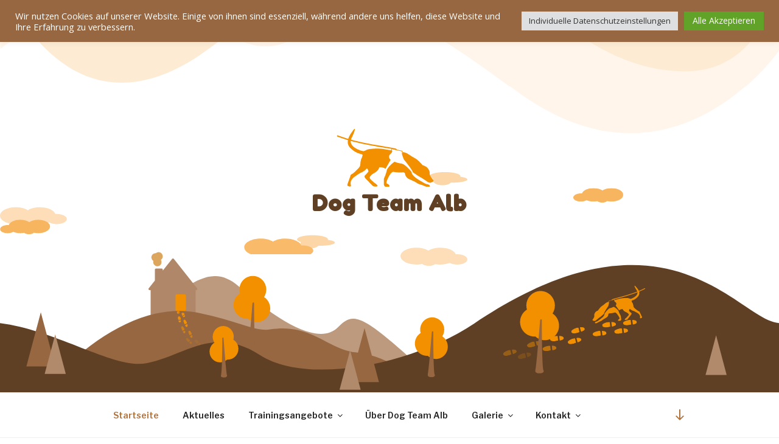

--- FILE ---
content_type: text/css
request_url: https://www.dog-team-alb.de/wp-content/themes/twentyseventeen_child/style.css?ver=6.9
body_size: 1293
content:
/*
Theme Name: Twenty Seventeen Child-Theme
Description: Ein Child-Theme für Twentyseventeen
Author: Basti | verändert 03032023 Bijostone 
Template: twentyseventeen
Version: 1.0
*/

h1,
h2,
h3,
h4,
h5,
h6
{
	font-family: 'Fredoka One', cursive; 
	color:#5e4025;
	clear: both;
    line-height: 1.3em;
    font-weight: 500;
}

h1 { font-size: 2em; } 	
h2 { font-size: 1.7em; } 	
h3 { font-size: 1.5em; } 	
h4 { font-size: 1.3em; } 	
h5 { font-size: 1.2em; } 	
h6 { font-size: 1.1em; } 

/* Test
h1 { font-size: 2.4em; } 	/*x1,1  | 28,3px 	1.8	| x1,2	|	47,8px	3 		| x1,25	|	61px	3.81	
h2 { font-size: 2.2em; } 	/*x1,1	| 25,8px  	1.6	| x1,2	|	39,8px	2.5		| x1,25	|	48,8px	3,05		 
h3 { font-size: 2em; } 		/*x1,1	| 23,4px  	1.5	| x1,2	|	33,2px	2.1		| x1,25	|	39,1px	2.44
h4 { font-size: 1.8em; } 	/*x1,1	| 21,3px  	1.3	| x1,2	|	27,7px	1.7		| x1,25	|	31,25px	1.95 
h5 { font-size: 1.6em; } 	/*x1,1	| 19,4px  	1.2	| x1,2	|	23px	1.4		| x1,25	|	25px	1.56
h6 { font-size: 1.1em; } 	/*x1,1	| 17,6px  	1.1	| x1,2	|	19,2px	1.2		| x1,25	|	20px	1.25
*/
/* Original
h1 { font-size: 2.4em; } 	//		38,4px
h2 { font-size: 2.2em; } 	// 		35,2px
h3 { font-size: 2em; } 		// 		32px
h4 { font-size: 1.8em; } 	// 		28,8px
h5 { font-size: 1.6em; } 	// 		25,6px
h6 { font-size: 1.4em; } 	// 		22,4px
*/

/*unterer Header - der bewegliche Bereich*/ 
.front-page-background-image{
	padding-bottom: 72px; /*72px;*/
	position: relative;
	height: 100%;	/*height: 100%;*/
	width: 100%;
}

.custom-header{
	background-color: white;
}
.custom-header-media:before{
	display:none;
}

.frontPage-images{
	position: absolute;
	background-repeat: repeat-x;
	background-size: 100% auto;
}
#level1-hills{
	bottom:0;
	left:0;
	background-position: bottom;
	width: 200%;  /*200%;*/
	background-size: 50% auto;
	left:-50% !important;
	height: 100%; /*100%;*/
}
#level2-hills{
	bottom:0;
	left:0;
	background-position: bottom;
	width: 60%; /*60%;*/
	height: 100%; /*100%;*/
}
#level3-hills{
	bottom: 0;
	background-position: bottom;
	width: 60%; /*60%;*/
	height: 100%; /*100%;*/
	left: 10%;
}
/*Header oberer beweglicher Bereich Wolken*/
#level1-cload{
	top: 25%; /*45%;*/
	left: 10%; /*left: 10%;*/
	background-position: center center;
	width: 80%; /*80%;*/
	height: 100%; /*100%;*/
}
#level2-cload{
	top: 25%; /*45%;*/
	left: 20%; /*left: 20%;*/
	background-position: center center;
	width: 60%;
	height: 100%; /*100%;*/
}
#level1-cload-top{
	top: -5% !important;
	left: 0;
	background-position: top;
	width: 100%;
	height: 100%; /*100%;*/
}
#level2-cload-top{
	top: -7% !important;
	left: 0;
	background-position: top;
	width: 200%;
	background-size: 50% auto;
	left:-50% !important;
	height: 100%; /*100%;*/
}

/* Logo */

.front-site-branding{
	height:100% !important;  /*height:100% !important; */
}
.front-site-branding .wrap{
	position: absolute;
	left: 0;
	top: calc(50% + 50px); /*top: calc(50% + 50px);*/
	text-align:center;
}

.front-site-branding .site-title a{
	color:#5f4025 !important;
	font-family: 'Fredoka One', cursive;
	position:relative;
	text-transform: initial;
	letter-spacing: 1px;
}

.entry-content ul{
	padding-left:15px;
}

@media screen and (min-width: 766px) {
	.front-site-branding .site-title a{
	    animation: fadein 2s;
	}
	.front-site-branding .wrap{
		animation: fadeUp 2s;
	}
}

.site-title a{
	color:#5f4025 !important;
	font-family: 'Fredoka One', cursive;
	position:relative;
	text-transform: initial;
	letter-spacing: 1px;
}
.front-site-branding .site-title a:before{
	content: "";
	width: 160px;
	position: absolute;
	height: 96px;  /*height: 96px;*/
	top: -100px; /*-100px;*/
	left: 40px;
	background-image: url(assets/images/logo.svg);
	background-size: contain;
	text-transform: lowercase;
	background-repeat: no-repeat;
}

@keyframes fadein {
    from { opacity: 0;  }
    to   { opacity: 1; }
}
@keyframes fadeUp {
    from { top: calc(50% + 100px);  } /*top: calc(50% + 100px);  }*/
    to   { top: calc(50% + 50px); } 	/*top: calc(50% + 50px); }*/
}


.has-header-image:not(.twentyseventeen-front-page):not(.home) .custom-header-media img{
	height: auto !important;
	object-fit: none !important;
}

#panel1 figure{
	width: 30% !important;
	display: inline-block;
padding: 10px;
}
#panel1 figure img{
	border-radius: 50%;
}
#panel1 figure figcaption{
	text-align: center;
font-style: initial;
font-size: 14px;
}


fh3,
fh4,
fh5,
fh6
{ font-size: 2.2em; 
	
	font-family: 'Fredoka One', cursive; 
	color:#fff;
	clear: both;
    line-height: 1.3em;
    font-weight: 500;
}

ul. a.{
	text-decoration-style: none;
	text-decoration: none;	
}

a. {
	text-decoration-style: none;
	text-decoration: none;
}

.site-footer a:hover, 
.site-footer a:focus {
	text-decoration: none;
	color: #fff;

}


@media screen and (max-width: 766px) {
	.site-branding.front-site-branding{
		width:100%;
	}
	.site-branding.front-site-branding .wrap{
		top: 105px; /*top: 105px;*/
		width: 100%;
		left: 0;
		right: 0;
		position:absolute !important;
	}
}






--- FILE ---
content_type: text/css
request_url: https://www.dog-team-alb.de/wp-content/uploads/fonts/2f0a22b3d44d98656de6478888885e6b/font.css?v=1670279366
body_size: 138
content:
/*
 * Font file created by Local Google Fonts 0.20.0
 * Created: Mon, 05 Dec 2022 22:29:26 +0000
 * Handle: wpb-google-fonts
 * Original URL: https://fonts.googleapis.com/css?family=Fredoka+One
*/

/* latin */
@font-face {
  font-family: 'Fredoka One';
  font-style: normal;
  font-weight: 400;
  src: url(https://www.dog-team-alb.de/wp-content/uploads/fonts/2f0a22b3d44d98656de6478888885e6b/fredoka-one-latin-v13-normal-400.woff2?c=1670279366) format('woff2');
  unicode-range: U+0000-00FF, U+0131, U+0152-0153, U+02BB-02BC, U+02C6, U+02DA, U+02DC, U+2000-206F, U+2074, U+20AC, U+2122, U+2191, U+2193, U+2212, U+2215, U+FEFF, U+FFFD;
}


--- FILE ---
content_type: text/css
request_url: https://www.dog-team-alb.de/wp-content/uploads/fonts/928291c02042a509c96719de30ab9edb/font.css?v=1670279368
body_size: 600
content:
/*
 * Font file created by Local Google Fonts 0.20.0
 * Created: Mon, 05 Dec 2022 22:29:27 +0000
 * Handle: kirki_google_fonts
 * Original URL: https://fonts.googleapis.com/css?family=Open+Sans%3Aregular%7CFredoka+One%3Aregular%7CLibre+Franklin%3A600%2Cregular&amp;subset=latin-ext
*/

/* latin */
@font-face {
  font-family: 'Fredoka One';
  font-style: normal;
  font-weight: 400;
  src: url(https://www.dog-team-alb.de/wp-content/uploads/fonts/928291c02042a509c96719de30ab9edb/fredoka-one-latin-v13-normal-400.woff2?c=1670279367) format('woff2');
  unicode-range: U+0000-00FF, U+0131, U+0152-0153, U+02BB-02BC, U+02C6, U+02DA, U+02DC, U+2000-206F, U+2074, U+20AC, U+2122, U+2191, U+2193, U+2212, U+2215, U+FEFF, U+FFFD;
}
/* vietnamese */
@font-face {
  font-family: 'Libre Franklin';
  font-style: normal;
  font-weight: 400;
  src: url(https://www.dog-team-alb.de/wp-content/uploads/fonts/928291c02042a509c96719de30ab9edb/libre-franklin-vietnamese-v13-normal-400.woff2?c=1670279368) format('woff2');
  unicode-range: U+0102-0103, U+0110-0111, U+0128-0129, U+0168-0169, U+01A0-01A1, U+01AF-01B0, U+1EA0-1EF9, U+20AB;
}
/* latin-ext */
@font-face {
  font-family: 'Libre Franklin';
  font-style: normal;
  font-weight: 400;
  src: url(https://www.dog-team-alb.de/wp-content/uploads/fonts/928291c02042a509c96719de30ab9edb/libre-franklin-latin-ext-v13-normal-400.woff2?c=1670279368) format('woff2');
  unicode-range: U+0100-024F, U+0259, U+1E00-1EFF, U+2020, U+20A0-20AB, U+20AD-20CF, U+2113, U+2C60-2C7F, U+A720-A7FF;
}
/* latin */
@font-face {
  font-family: 'Libre Franklin';
  font-style: normal;
  font-weight: 400;
  src: url(https://www.dog-team-alb.de/wp-content/uploads/fonts/928291c02042a509c96719de30ab9edb/libre-franklin-latin-v13-normal-400.woff2?c=1670279368) format('woff2');
  unicode-range: U+0000-00FF, U+0131, U+0152-0153, U+02BB-02BC, U+02C6, U+02DA, U+02DC, U+2000-206F, U+2074, U+20AC, U+2122, U+2191, U+2193, U+2212, U+2215, U+FEFF, U+FFFD;
}
/* vietnamese */
@font-face {
  font-family: 'Libre Franklin';
  font-style: normal;
  font-weight: 600;
  src: url(https://www.dog-team-alb.de/wp-content/uploads/fonts/928291c02042a509c96719de30ab9edb/libre-franklin-vietnamese-v13-normal-400.woff2?c=1670279368) format('woff2');
  unicode-range: U+0102-0103, U+0110-0111, U+0128-0129, U+0168-0169, U+01A0-01A1, U+01AF-01B0, U+1EA0-1EF9, U+20AB;
}
/* latin-ext */
@font-face {
  font-family: 'Libre Franklin';
  font-style: normal;
  font-weight: 600;
  src: url(https://www.dog-team-alb.de/wp-content/uploads/fonts/928291c02042a509c96719de30ab9edb/libre-franklin-latin-ext-v13-normal-400.woff2?c=1670279368) format('woff2');
  unicode-range: U+0100-024F, U+0259, U+1E00-1EFF, U+2020, U+20A0-20AB, U+20AD-20CF, U+2113, U+2C60-2C7F, U+A720-A7FF;
}
/* latin */
@font-face {
  font-family: 'Libre Franklin';
  font-style: normal;
  font-weight: 600;
  src: url(https://www.dog-team-alb.de/wp-content/uploads/fonts/928291c02042a509c96719de30ab9edb/libre-franklin-latin-v13-normal-400.woff2?c=1670279368) format('woff2');
  unicode-range: U+0000-00FF, U+0131, U+0152-0153, U+02BB-02BC, U+02C6, U+02DA, U+02DC, U+2000-206F, U+2074, U+20AC, U+2122, U+2191, U+2193, U+2212, U+2215, U+FEFF, U+FFFD;
}
/* cyrillic-ext */
@font-face {
  font-family: 'Open Sans';
  font-style: normal;
  font-weight: 400;
  font-stretch: 100%;
  src: url(https://www.dog-team-alb.de/wp-content/uploads/fonts/928291c02042a509c96719de30ab9edb/open-sans-cyrillic-ext-v34-normal-400.woff2?c=1670279368) format('woff2');
  unicode-range: U+0460-052F, U+1C80-1C88, U+20B4, U+2DE0-2DFF, U+A640-A69F, U+FE2E-FE2F;
}
/* cyrillic */
@font-face {
  font-family: 'Open Sans';
  font-style: normal;
  font-weight: 400;
  font-stretch: 100%;
  src: url(https://www.dog-team-alb.de/wp-content/uploads/fonts/928291c02042a509c96719de30ab9edb/open-sans-cyrillic-v34-normal-400.woff2?c=1670279368) format('woff2');
  unicode-range: U+0301, U+0400-045F, U+0490-0491, U+04B0-04B1, U+2116;
}
/* greek-ext */
@font-face {
  font-family: 'Open Sans';
  font-style: normal;
  font-weight: 400;
  font-stretch: 100%;
  src: url(https://www.dog-team-alb.de/wp-content/uploads/fonts/928291c02042a509c96719de30ab9edb/open-sans-greek-ext-v34-normal-400.woff2?c=1670279368) format('woff2');
  unicode-range: U+1F00-1FFF;
}
/* greek */
@font-face {
  font-family: 'Open Sans';
  font-style: normal;
  font-weight: 400;
  font-stretch: 100%;
  src: url(https://www.dog-team-alb.de/wp-content/uploads/fonts/928291c02042a509c96719de30ab9edb/open-sans-greek-v34-normal-400.woff2?c=1670279368) format('woff2');
  unicode-range: U+0370-03FF;
}
/* hebrew */
@font-face {
  font-family: 'Open Sans';
  font-style: normal;
  font-weight: 400;
  font-stretch: 100%;
  src: url(https://www.dog-team-alb.de/wp-content/uploads/fonts/928291c02042a509c96719de30ab9edb/open-sans-hebrew-v34-normal-400.woff2?c=1670279368) format('woff2');
  unicode-range: U+0590-05FF, U+200C-2010, U+20AA, U+25CC, U+FB1D-FB4F;
}
/* vietnamese */
@font-face {
  font-family: 'Open Sans';
  font-style: normal;
  font-weight: 400;
  font-stretch: 100%;
  src: url(https://www.dog-team-alb.de/wp-content/uploads/fonts/928291c02042a509c96719de30ab9edb/open-sans-vietnamese-v34-normal-400.woff2?c=1670279368) format('woff2');
  unicode-range: U+0102-0103, U+0110-0111, U+0128-0129, U+0168-0169, U+01A0-01A1, U+01AF-01B0, U+1EA0-1EF9, U+20AB;
}
/* latin-ext */
@font-face {
  font-family: 'Open Sans';
  font-style: normal;
  font-weight: 400;
  font-stretch: 100%;
  src: url(https://www.dog-team-alb.de/wp-content/uploads/fonts/928291c02042a509c96719de30ab9edb/open-sans-latin-ext-v34-normal-400.woff2?c=1670279368) format('woff2');
  unicode-range: U+0100-024F, U+0259, U+1E00-1EFF, U+2020, U+20A0-20AB, U+20AD-20CF, U+2113, U+2C60-2C7F, U+A720-A7FF;
}
/* latin */
@font-face {
  font-family: 'Open Sans';
  font-style: normal;
  font-weight: 400;
  font-stretch: 100%;
  src: url(https://www.dog-team-alb.de/wp-content/uploads/fonts/928291c02042a509c96719de30ab9edb/open-sans-latin-v34-normal-400.woff2?c=1670279368) format('woff2');
  unicode-range: U+0000-00FF, U+0131, U+0152-0153, U+02BB-02BC, U+02C6, U+02DA, U+02DC, U+2000-206F, U+2074, U+20AC, U+2122, U+2191, U+2193, U+2212, U+2215, U+FEFF, U+FFFD;
}


--- FILE ---
content_type: image/svg+xml
request_url: https://www.dog-team-alb.de/wp-content/themes/twentyseventeen_child/assets/images/front_page_level2_cloads_top.svg
body_size: 218
content:
<?xml version="1.0" encoding="utf-8"?>
<!-- Generator: Adobe Illustrator 17.1.0, SVG Export Plug-In . SVG Version: 6.00 Build 0)  -->
<!DOCTYPE svg PUBLIC "-//W3C//DTD SVG 1.1//EN" "http://www.w3.org/Graphics/SVG/1.1/DTD/svg11.dtd">
<svg version="1.1" id="Ebene_1" xmlns="http://www.w3.org/2000/svg" xmlns:xlink="http://www.w3.org/1999/xlink" x="0px" y="0px"
	 width="1739.2px" height="359.1px" viewBox="223.7 125 1739.2 359.1" enable-background="new 223.7 125 1739.2 359.1"
	 xml:space="preserve">
<g>
	<path fill="#FFF5EA" d="M1962.9,299c0,0-240.8,349.8-591.1,87.5C1021.4,124.1,983.2,189,896.5,259.3s-159.6-2.7-229-18.9
		C598.2,224.2,616.4,353.8,495,343c-46.9-4.2-116.4-62.4-158-80c-52-22-112.2,32-112.2,32c-2.7-19.9,0.4-152.8,0.1-170l1738-0.1V299
		z"/>
</g>
</svg>


--- FILE ---
content_type: image/svg+xml
request_url: https://www.dog-team-alb.de/wp-content/themes/twentyseventeen_child/assets/images/front_page_level1_cloads_top.svg
body_size: 166
content:
<?xml version="1.0" encoding="utf-8"?>
<!-- Generator: Adobe Illustrator 17.1.0, SVG Export Plug-In . SVG Version: 6.00 Build 0)  -->
<!DOCTYPE svg PUBLIC "-//W3C//DTD SVG 1.1//EN" "http://www.w3.org/Graphics/SVG/1.1/DTD/svg11.dtd">
<svg version="1.1" id="Ebene_1" xmlns="http://www.w3.org/2000/svg" xmlns:xlink="http://www.w3.org/1999/xlink" x="0px" y="0px"
	 width="1755px" height="235.5px" viewBox="0 0 1755 235.5" enable-background="new 0 0 1755 235.5" xml:space="preserve">
<g>
	<path fill="#FDEBD4" d="M0,0c0,0,146.2,396.8,468.8,160.2C791.4-76.3,899.7,31,979.5,94.4c79.8,63.4,146.9-2.4,210.8-17.1
		c63.9-14.6,162.8,132.7,354.8,132.7C1725.4,210,1755,0,1755,0H0z"/>
</g>
</svg>


--- FILE ---
content_type: image/svg+xml
request_url: https://www.dog-team-alb.de/wp-content/themes/twentyseventeen_child/assets/images/front_page_level2_cloads.svg
body_size: 609
content:
<?xml version="1.0" encoding="utf-8"?>
<!-- Generator: Adobe Illustrator 17.1.0, SVG Export Plug-In . SVG Version: 6.00 Build 0)  -->
<!DOCTYPE svg PUBLIC "-//W3C//DTD SVG 1.1//EN" "http://www.w3.org/Graphics/SVG/1.1/DTD/svg11.dtd">
<svg version="1.1" id="Ebene_1" xmlns="http://www.w3.org/2000/svg" xmlns:xlink="http://www.w3.org/1999/xlink" x="0px" y="0px"
	 width="791.5px" height="158.7px" viewBox="599 512.3 791.5 158.7" enable-background="new 599 512.3 791.5 158.7"
	 xml:space="preserve">
<g>
	<g>
		<defs>
			<rect id="SVGID_1_" x="599" y="512.3" width="791.5" height="158.7"/>
		</defs>
		<clipPath id="SVGID_2_">
			<use xlink:href="#SVGID_1_"  overflow="visible"/>
		</clipPath>
		<path clip-path="url(#SVGID_2_)" fill="#FDDEB9" d="M712.2,591.7c0-4.8-7.7-8.6-17.1-8.6c-0.8,0-1.6,0-2.4,0.1
			c-2.5-6.5-13.3-11.3-26.3-11.3c-8.1,0-15.4,1.9-20.3,5c-4.9-3-12.2-5-20.3-5c-14.8,0-26.8,6.4-26.8,14.3c0,7.9,12,14.3,26.8,14.3
			c3.4,0,6.7-0.4,9.8-1c2.4,1.9,6.5,3.2,11.2,3.2c4.5,0,8.5-1.2,10.9-3c2.7,0.5,5.7,0.8,8.7,0.8c6,0,11.6-1.1,16-2.8
			c3.1,1.7,7.6,2.8,12.7,2.8C704.6,600.3,712.2,596.5,712.2,591.7"/>
	</g>
	<g>
		<defs>
			<rect id="SVGID_3_" x="599" y="512.3" width="791.5" height="158.7"/>
		</defs>
		<clipPath id="SVGID_4_">
			<use xlink:href="#SVGID_3_"  overflow="visible"/>
		</clipPath>
		<path clip-path="url(#SVGID_4_)" fill="#FDDEB9" d="M1390.5,660.1c0-4.8-7.7-8.6-17.1-8.6c-0.8,0-1.6,0-2.4,0.1
			c-2.5-6.5-13.3-11.3-26.3-11.3c-8.1,0-15.4,1.9-20.3,5c-4.9-3-12.2-5-20.3-5c-14.8,0-26.8,6.4-26.8,14.3c0,7.9,12,14.3,26.8,14.3
			c3.4,0,6.7-0.4,9.8-1c2.4,1.9,6.5,3.2,11.2,3.2c4.5,0,8.5-1.2,10.9-3c2.7,0.5,5.7,0.8,8.7,0.8c6,0,11.6-1.1,16-2.8
			c3.1,1.7,7.6,2.8,12.7,2.8C1382.8,668.8,1390.5,664.9,1390.5,660.1"/>
	</g>
	<g>
		<defs>
			<rect id="SVGID_5_" x="599" y="512.3" width="791.5" height="158.7"/>
		</defs>
		<clipPath id="SVGID_6_">
			<use xlink:href="#SVGID_5_"  overflow="visible"/>
		</clipPath>
		<path clip-path="url(#SVGID_6_)" fill="#FCD6A6" d="M1154.2,627.1c0.1-0.3,0.2-0.6,0.2-0.9c0-3.9-11.7-7-26.2-7s-26.2,3.1-26.2,7
			c0,1.7,2.4,3.3,6.4,4.6c-0.4,0.8-0.7,1.6-0.7,2.4c0,4.6,7.2,8.4,16.1,8.4c6.2,0,11.6-1.8,14.3-4.5c0.6,0,1.2,0,1.8,0
			c14.5,0,26.2-2.4,26.2-5.4C1166.2,629.7,1161.4,628,1154.2,627.1"/>
	</g>
	<g>
		<defs>
			<rect id="SVGID_7_" x="599" y="512.3" width="791.5" height="158.7"/>
		</defs>
		<clipPath id="SVGID_8_">
			<use xlink:href="#SVGID_7_"  overflow="visible"/>
		</clipPath>
		<path clip-path="url(#SVGID_8_)" fill="#FCD6A6" d="M1378.6,520.1c0.1-0.3,0.2-0.6,0.2-0.9c0-3.9-11.7-7-26.2-7s-26.2,3.1-26.2,7
			c0,1.7,2.4,3.3,6.4,4.6c-0.4,0.8-0.7,1.6-0.7,2.4c0,4.6,7.2,8.4,16.1,8.4c6.2,0,11.6-1.8,14.3-4.5c0.6,0,1.2,0,1.8,0
			c14.5,0,26.2-2.4,26.2-5.4C1390.5,522.7,1385.7,521.1,1378.6,520.1"/>
	</g>
</g>
</svg>


--- FILE ---
content_type: image/svg+xml
request_url: https://www.dog-team-alb.de/wp-content/themes/twentyseventeen_child/assets/images/front_page_level2_hills.svg
body_size: 3908
content:
<?xml version="1.0" encoding="utf-8"?>
<!-- Generator: Adobe Illustrator 17.1.0, SVG Export Plug-In . SVG Version: 6.00 Build 0)  -->
<!DOCTYPE svg PUBLIC "-//W3C//DTD SVG 1.1//EN" "http://www.w3.org/Graphics/SVG/1.1/DTD/svg11.dtd">
<svg version="1.1" id="Ebene_1" xmlns="http://www.w3.org/2000/svg" xmlns:xlink="http://www.w3.org/1999/xlink" x="0px" y="0px"
	 width="602.3px" height="248px" viewBox="726 444 602.3 248" enable-background="new 726 444 602.3 248" xml:space="preserve">
<path fill="#B08869" d="M976.7,501.4h-55.2v33.2h55.2V501.4z M948.9,462l-14.7,18.5v-5.6h-7.1v14.5l0,0l-8.2,10.4h59.9L948.9,462z"
	/>
<path fill="none" stroke="#B08869" stroke-width="3" stroke-linecap="round" stroke-linejoin="round" d="M976.7,501.4h-55.2v33.2
	h55.2V501.4z M948.9,462l-14.7,18.5v-5.6h-7.1v14.5l0,0l-8.2,10.4h59.9L948.9,462z"/>
<rect x="953.8" y="508.3" fill="#F29000" width="10.2" height="18.3"/>
<rect x="953.8" y="508.3" fill="none" stroke="#F29000" stroke-width="3" stroke-linecap="round" stroke-linejoin="round" width="10.2" height="18.3"/>
<g>
	<path fill="#966741" d="M731,692c0,0,123.6-188,251.3-161.3c52.1,10.9,72.3,24.3,92.1,21.3c52.9-8,74,25.7,109.7,29.6
		c84.4,9.1,144.2,110.4,144.2,110.4H731z"/>
	<g>
		<g>
			<g opacity="0.26">
				<defs>
					<rect id="SVGID_1_" x="953.4" y="555" opacity="0.26" width="28.1" height="28.1"/>
				</defs>
				<clipPath id="SVGID_2_">
					<use xlink:href="#SVGID_1_"  overflow="visible"/>
				</clipPath>
				<g clip-path="url(#SVGID_2_)">
					<g>
						<defs>
							
								<rect id="SVGID_3_" x="964.5" y="565.1" transform="matrix(0.7071 0.7071 -0.7071 0.7071 684.8395 -519.5007)" width="10" height="3.7"/>
						</defs>
						<defs>
							
								<rect id="SVGID_4_" x="964.5" y="565.1" transform="matrix(0.7071 0.7071 -0.7071 0.7071 684.8395 -519.5007)" width="10" height="3.7"/>
						</defs>
						<clipPath id="SVGID_5_">
							<use xlink:href="#SVGID_3_"  overflow="visible"/>
						</clipPath>
						<clipPath id="SVGID_6_" clip-path="url(#SVGID_5_)">
							<use xlink:href="#SVGID_4_"  overflow="visible"/>
						</clipPath>
						<path clip-path="url(#SVGID_6_)" fill="#F29000" d="M970.1,569.4l1.9-1.9c0.9,1.3,1.2,2.2,0.8,2.8c-0.1,0.1-0.2,0.2-0.4,0.3
							C972.2,570.6,971.5,570.4,970.1,569.4 M968.9,568.2c-0.2-0.1-0.3-0.3-0.5-0.4c-0.3-0.2-0.6-0.5-0.8-0.7
							c-0.9-0.9-2.3-2.6-1.3-3.5c0.6-0.6,3,1.1,3.8,1.6c0.2,0.2,0.4,0.4,0.6,0.7c0.1,0.1,0.1,0.2,0.2,0.3L968.9,568.2z"/>
						<path clip-path="url(#SVGID_6_)" fill="#F29000" d="M970.6,569.4l1.4-1.4c0.6,1,0.8,1.8,0.6,2.1c-0.1,0.1-0.1,0.1-0.2,0.1
							C972.3,570.3,971.8,570.2,970.6,569.4 M972.3,567.3c-0.1-0.1-0.1-0.1-0.2-0.1c-0.1,0-0.2,0-0.2,0.1l-1.9,1.9
							c-0.1,0.1-0.1,0.2-0.1,0.2c0,0.1,0,0.2,0.1,0.2c1.2,0.9,2,1.3,2.6,1.2c0.2,0,0.4-0.2,0.6-0.4
							C973.6,569.8,973.3,568.7,972.3,567.3L972.3,567.3 M967.8,566.9c-0.7-0.7-2.1-2.3-1.3-3.1c0.1-0.1,0.6-0.4,3.4,1.6
							c0.2,0.1,0.3,0.4,0.5,0.6l0.1,0.1l-1.6,1.6c-0.1-0.1-0.2-0.2-0.3-0.2C968.3,567.3,968,567.1,967.8,566.9 M970.5,565.1
							L970.5,565.1c-0.1-0.1-0.1-0.1-0.2-0.2c-2.4-1.7-3.6-2.2-4.2-1.6c-0.9,0.9-0.4,2.3,1.3,4c0.3,0.3,0.6,0.5,0.9,0.7
							c0.2,0.1,0.3,0.3,0.5,0.4c0.1,0.1,0.3,0.1,0.4,0l2-2c0.1-0.1,0.1-0.3,0-0.4c-0.1-0.1-0.1-0.2-0.2-0.3
							C970.8,565.5,970.6,565.3,970.5,565.1"/>
					</g>
				</g>
			</g>
			<g>
				<g>
					<g opacity="0.14">
						<defs>
							<rect id="SVGID_7_" x="964.6" y="557.1" opacity="0.14" width="28.1" height="28.1"/>
						</defs>
						<clipPath id="SVGID_8_">
							<use xlink:href="#SVGID_7_"  overflow="visible"/>
						</clipPath>
						<g clip-path="url(#SVGID_8_)">
							<g>
								<defs>
									
										<rect id="SVGID_9_" x="975.7" y="567.1" transform="matrix(0.7072 0.7071 -0.7071 0.7072 689.4591 -526.8099)" width="10" height="3.7"/>
								</defs>
								<defs>
									
										<rect id="SVGID_10_" x="975.7" y="567.1" transform="matrix(0.7072 0.7071 -0.7071 0.7072 689.4591 -526.8099)" width="10" height="3.7"/>
								</defs>
								<clipPath id="SVGID_11_">
									<use xlink:href="#SVGID_9_"  overflow="visible"/>
								</clipPath>
								<clipPath id="SVGID_12_" clip-path="url(#SVGID_11_)">
									<use xlink:href="#SVGID_10_"  overflow="visible"/>
								</clipPath>
								<path clip-path="url(#SVGID_12_)" fill="#F29000" d="M981.3,571.6l1.9-1.9c0.9,1.3,1.2,2.2,0.8,2.8
									c-0.1,0.1-0.2,0.2-0.4,0.3C983.3,572.7,982.7,572.6,981.3,571.6 M980.1,570.3c-0.2-0.1-0.3-0.3-0.5-0.4
									c-0.3-0.2-0.6-0.5-0.8-0.7c-0.9-0.9-2.3-2.6-1.3-3.5c0.6-0.6,3,1.1,3.8,1.6c0.2,0.2,0.4,0.4,0.6,0.7
									c0.1,0.1,0.1,0.2,0.2,0.3L980.1,570.3z"/>
								<path clip-path="url(#SVGID_12_)" fill="#F29000" d="M981.8,571.5l1.4-1.4c0.6,1,0.8,1.8,0.6,2.1c-0.1,0.1-0.1,0.1-0.2,0.1
									C983.5,572.4,983,572.4,981.8,571.5 M983.5,569.4c-0.1-0.1-0.1-0.1-0.2-0.1c-0.1,0-0.2,0-0.2,0.1l-1.9,1.9
									c-0.1,0.1-0.1,0.2-0.1,0.2c0,0.1,0,0.2,0.1,0.2c1.2,0.9,2,1.3,2.6,1.2c0.2,0,0.4-0.2,0.6-0.4
									C984.7,571.9,984.5,570.9,983.5,569.4C983.5,569.5,983.5,569.4,983.5,569.4 M979,569c-0.7-0.7-2.1-2.3-1.3-3.1
									c0.1-0.1,0.6-0.4,3.4,1.6c0.2,0.1,0.3,0.4,0.5,0.6l0.1,0.1l-1.6,1.6c-0.1-0.1-0.2-0.2-0.3-0.2
									C979.5,569.5,979.2,569.2,979,569 M981.6,567.2L981.6,567.2c-0.1-0.1-0.1-0.1-0.2-0.2c-2.4-1.7-3.6-2.2-4.2-1.6
									c-0.9,0.9-0.4,2.3,1.3,4c0.3,0.3,0.6,0.5,0.9,0.7c0.2,0.1,0.3,0.3,0.5,0.4c0.1,0.1,0.3,0.1,0.4,0l2-2c0.1-0.1,0.1-0.3,0-0.4
									c-0.1-0.1-0.1-0.2-0.2-0.3C982,567.7,981.8,567.4,981.6,567.2"/>
							</g>
						</g>
					</g>
					<path fill="#F29000" d="M1066.3,510.2c1.8-2.8,2.8-6.1,2.8-9.6c0-9.7-7.7-17.6-17.3-17.6c-9.6,0-17.3,7.9-17.3,17.6
						c0,1.7,0.3,3.3,0.7,4.9c-4.9,3.1-8.3,8.6-8.3,15c0,9.7,7.7,17.6,17.3,17.6c0.4,0,0.7,0,1.1-0.1c3.1,2.8,7.1,4.6,11.6,4.6
						c9.6,0,17.3-7.9,17.3-17.6C1074.2,518.8,1071.1,513.4,1066.3,510.2"/>
					<path fill="#DCA65F" d="M933.3,462.2c0.5,0.9,0.9,1.9,0.8,3c0,3-2.4,5.4-5.4,5.3c-2.9,0-5.3-2.5-5.3-5.4c0-0.5,0.1-1,0.2-1.5
						c-1.5-1-2.5-2.7-2.5-4.6c0-3,2.4-5.4,5.4-5.3c0.1,0,0.2,0,0.3,0c1-0.9,2.2-1.4,3.6-1.4c2.9,0,5.3,2.5,5.3,5.4
						C935.8,459.6,934.8,461.2,933.3,462.2"/>
					<path fill="#966741" d="M1051.3,518.3c0,1-4.3,56.1-5.7,60.9c-1.4,4.8,11.9,4.8,9.9,0s-2.1-59.2-2.1-60.9
						S1051.3,517.3,1051.3,518.3"/>
				</g>
				<g>
					<g>
						<defs>
							
								<rect id="SVGID_13_" x="960.2" y="542.2" transform="matrix(0.3907 0.9205 -0.9205 0.3907 1088.918 -557.0385)" width="10" height="3.7"/>
						</defs>
						<clipPath id="SVGID_14_">
							<use xlink:href="#SVGID_13_"  overflow="visible"/>
						</clipPath>
						<path clip-path="url(#SVGID_14_)" fill="#F29000" d="M964.8,546.5l2.5-1.1c0.3,1.5,0.2,2.5-0.3,2.9c-0.1,0.1-0.3,0.1-0.4,0.1
							C966.3,548.4,965.7,548,964.8,546.5 M964.2,545c-0.1-0.2-0.2-0.4-0.3-0.6c-0.2-0.3-0.4-0.7-0.5-1c-0.5-1.2-1.2-3.2,0.1-3.8
							c0.8-0.4,2.4,2.1,2.9,2.9c0.2,0.2,0.2,0.6,0.3,0.9c0,0.1,0,0.3,0.1,0.4L964.2,545z"/>
					</g>
					<g>
						<defs>
							
								<rect id="SVGID_15_" x="960.2" y="542.2" transform="matrix(0.3907 0.9205 -0.9205 0.3907 1088.918 -557.0385)" width="10" height="3.7"/>
						</defs>
						<clipPath id="SVGID_16_">
							<use xlink:href="#SVGID_15_"  overflow="visible"/>
						</clipPath>
						<path clip-path="url(#SVGID_16_)" fill="#F29000" d="M965.3,546.7l1.8-0.8c0.2,1.1,0.1,1.9-0.2,2.2c-0.1,0.1-0.1,0.1-0.2,0
							C966.5,548.1,966,547.9,965.3,546.7 M967.6,545.4c0-0.1-0.1-0.1-0.1-0.2c-0.1,0-0.2,0-0.3,0l-2.5,1.1c-0.1,0-0.1,0.1-0.2,0.2
							c0,0.1,0,0.2,0,0.3c0.7,1.3,1.4,1.9,2,2.1c0.2,0.1,0.5,0,0.7-0.1C967.8,548.2,968,547.1,967.6,545.4L967.6,545.4 M963.6,543.3
							c-0.4-0.9-1.1-2.9-0.1-3.4c0.1,0,0.7-0.1,2.6,2.8c0.1,0.2,0.2,0.5,0.2,0.8v0.1l-2.1,0.9c-0.1-0.1-0.1-0.2-0.2-0.3
							C963.9,543.9,963.7,543.6,963.6,543.3 M966.7,542.6L966.7,542.6c0-0.1-0.1-0.2-0.1-0.2c-1.6-2.5-2.6-3.4-3.3-3
							c-1.1,0.5-1.2,2-0.3,4.2c0.1,0.3,0.3,0.7,0.5,1c0.1,0.2,0.2,0.4,0.3,0.6c0.1,0.1,0.2,0.2,0.4,0.1l2.5-1.1
							c0.1-0.1,0.2-0.2,0.2-0.4c0-0.1-0.1-0.3-0.1-0.4C966.9,543.2,966.8,542.9,966.7,542.6"/>
					</g>
				</g>
				<g>
					<g>
						<defs>
							<rect id="SVGID_17_" x="731" y="452.2" width="486.8" height="296.8"/>
						</defs>
						<clipPath id="SVGID_18_">
							<use xlink:href="#SVGID_17_"  overflow="visible"/>
						</clipPath>
						<g clip-path="url(#SVGID_18_)">
							<g>
								<g opacity="0.59">
									<defs>
										<rect id="SVGID_19_" x="948.6" y="538.4" opacity="0.59" width="21.7" height="30.3"/>
									</defs>
									<clipPath id="SVGID_20_">
										<use xlink:href="#SVGID_19_"  overflow="visible"/>
									</clipPath>
									<g clip-path="url(#SVGID_20_)">
										<g>
											<defs>
												
													<rect id="SVGID_21_" x="957.2" y="550.6" transform="matrix(0.3907 0.9205 -0.9205 0.3907 1094.8455 -549.133)" width="10" height="3.7"/>
											</defs>
											<defs>
												
													<rect id="SVGID_22_" x="957.2" y="550.6" transform="matrix(0.3907 0.9205 -0.9205 0.3907 1094.8455 -549.133)" width="10" height="3.7"/>
											</defs>
											<clipPath id="SVGID_23_">
												<use xlink:href="#SVGID_21_"  overflow="visible"/>
											</clipPath>
											<clipPath id="SVGID_24_" clip-path="url(#SVGID_23_)">
												<use xlink:href="#SVGID_22_"  overflow="visible"/>
											</clipPath>
											<path clip-path="url(#SVGID_24_)" fill="#F29000" d="M961.8,554.9l2.5-1.1c0.3,1.5,0.2,2.5-0.3,2.9
												c-0.1,0.1-0.3,0.1-0.4,0.1C963.3,556.8,962.7,556.4,961.8,554.9 M961.2,553.4c-0.1-0.2-0.2-0.4-0.3-0.6
												c-0.2-0.3-0.4-0.7-0.5-1c-0.5-1.2-1.2-3.2,0.1-3.8c0.8-0.4,2.4,2.1,2.9,2.9c0.2,0.2,0.2,0.6,0.3,0.9c0,0.1,0,0.3,0.1,0.4
												L961.2,553.4z"/>
											<path clip-path="url(#SVGID_24_)" fill="#F29000" d="M962.3,555.1l1.8-0.8c0.2,1.1,0.1,1.9-0.2,2.2
												c-0.1,0.1-0.1,0.1-0.2,0C963.5,556.5,963,556.3,962.3,555.1 M964.6,553.8c0-0.1-0.1-0.1-0.1-0.2c-0.1,0-0.2,0-0.3,0
												l-2.5,1.1c-0.1,0-0.1,0.1-0.2,0.2c0,0.1,0,0.2,0,0.3c0.7,1.3,1.4,1.9,2,2.1c0.2,0.1,0.5,0,0.7-0.1
												C964.9,556.6,965,555.5,964.6,553.8L964.6,553.8 M960.6,551.7c-0.4-0.9-1.1-2.9-0.1-3.4c0.1,0,0.7-0.1,2.6,2.8
												c0.1,0.2,0.2,0.5,0.2,0.8v0.1l-2.1,0.9c-0.1-0.1-0.1-0.2-0.2-0.3C960.9,552.3,960.7,552,960.6,551.7 M963.7,551.1
												L963.7,551.1c0-0.1-0.1-0.2-0.1-0.2c-1.6-2.5-2.6-3.4-3.3-3c-1.1,0.5-1.2,2-0.3,4.2c0.1,0.3,0.3,0.7,0.5,1
												c0.1,0.2,0.2,0.4,0.3,0.6c0.1,0.1,0.2,0.2,0.4,0.1l2.5-1.1c0.1-0.1,0.2-0.2,0.2-0.4c0-0.1-0.1-0.3-0.1-0.4
												C963.9,551.6,963.8,551.3,963.7,551.1"/>
										</g>
									</g>
								</g>
							</g>
							<g>
								<g>
									<defs>
										
											<rect id="SVGID_25_" x="953.4" y="537.1" transform="matrix(0.1564 0.9877 -0.9877 0.1564 1339.9532 -490.9207)" width="8" height="3.7"/>
									</defs>
									<clipPath id="SVGID_26_">
										<use xlink:href="#SVGID_25_"  overflow="visible"/>
									</clipPath>
									<path clip-path="url(#SVGID_26_)" fill="#F29000" d="M956.3,540.9l2.7-0.4c-0.1,1.2-0.5,2-1,2.2c-0.2,0.1-0.3,0.1-0.5,0
										C957.1,542.6,956.7,542.2,956.3,540.9 M956.1,539.6c0-0.2-0.1-0.3-0.2-0.5c-0.1-0.3-0.2-0.6-0.2-0.8c-0.2-1-0.2-2.7,1.1-3
										c0.9-0.1,1.7,2.1,2,2.8c0.1,0.2,0.1,0.5,0,0.8c0,0.1,0,0.2,0,0.3L956.1,539.6z"/>
								</g>
								<g>
									<defs>
										
											<rect id="SVGID_27_" x="953.4" y="537.1" transform="matrix(0.1564 0.9877 -0.9877 0.1564 1339.9532 -490.9207)" width="8" height="3.7"/>
									</defs>
									<clipPath id="SVGID_28_">
										<use xlink:href="#SVGID_27_"  overflow="visible"/>
									</clipPath>
									<path clip-path="url(#SVGID_28_)" fill="#F29000" d="M956.7,541.1l1.9-0.3c-0.1,0.9-0.4,1.6-0.8,1.7c-0.1,0-0.1,0-0.2,0
										C957.4,542.4,957.1,542.2,956.7,541.1 M959.2,540.5C959.2,540.4,959.2,540.4,959.2,540.5c-0.2-0.1-0.3-0.2-0.4-0.2
										l-2.7,0.4c-0.1,0-0.2,0.1-0.2,0.1c0,0.1-0.1,0.1,0,0.2c0.4,1.1,0.8,1.8,1.3,2c0.2,0.1,0.5,0.1,0.7,0
										C958.7,542.7,959.2,541.9,959.2,540.5L959.2,540.5 M956,538.2c-0.1-0.7-0.3-2.5,0.8-2.7c0.1,0,0.7,0,1.7,2.6
										c0.1,0.2,0,0.4,0,0.7v0.1l-2.2,0.3c0-0.1-0.1-0.2-0.1-0.3C956.1,538.7,956,538.4,956,538.2 M959.2,538.2L959.2,538.2
										c0-0.1,0-0.1-0.1-0.2c-0.8-2.2-1.5-3.1-2.4-3c-1.2,0.2-1.7,1.3-1.4,3.2c0,0.3,0.1,0.6,0.2,0.9c0.1,0.2,0.1,0.3,0.2,0.5
										c0,0.1,0.2,0.2,0.3,0.2l2.7-0.4c0.1,0,0.3-0.1,0.3-0.3c0-0.1,0-0.2,0-0.3C959.2,538.6,959.2,538.4,959.2,538.2"/>
								</g>
							</g>
							<g>
								<g>
									<defs>
										
											<rect id="SVGID_29_" x="954.1" y="528.3" transform="matrix(0.1565 0.9877 -0.9877 0.1565 1329.7676 -496.838)" width="3.3" height="3.7"/>
									</defs>
									<clipPath id="SVGID_30_">
										<use xlink:href="#SVGID_29_"  overflow="visible"/>
									</clipPath>
									<path clip-path="url(#SVGID_30_)" fill="#F29000" d="M954.5,531.1l2.7-0.4c-0.2,0.5-0.6,0.9-1.2,1.1c-0.2,0-0.3,0.1-0.4,0
										C955.2,531.7,954.8,531.6,954.5,531.1 M954.4,530.5c0-0.1-0.1-0.1-0.1-0.2c-0.1-0.1-0.1-0.2-0.2-0.3
										c-0.1-0.4,0-1.2,1.4-1.4c0.9-0.1,1.5,0.7,1.7,1c0.1,0.1,0,0.2,0,0.3c0,0,0,0.1-0.1,0.1L954.4,530.5z"/>
								</g>
								<g>
									<defs>
										
											<rect id="SVGID_31_" x="954.1" y="528.3" transform="matrix(0.1565 0.9877 -0.9877 0.1565 1329.7676 -496.838)" width="3.3" height="3.7"/>
									</defs>
									<clipPath id="SVGID_32_">
										<use xlink:href="#SVGID_31_"  overflow="visible"/>
									</clipPath>
									<path clip-path="url(#SVGID_32_)" fill="#F29000" d="M954.9,531.1l1.9-0.3c-0.2,0.4-0.5,0.7-0.9,0.8c-0.1,0-0.1,0-0.2,0
										C955.5,531.6,955.2,531.5,954.9,531.1 M957.5,530.6L957.5,530.6c-0.1-0.1-0.2-0.1-0.3-0.1l-2.7,0.4c-0.1,0-0.2,0-0.2,0.1
										c-0.1,0-0.1,0.1-0.1,0.1c0.3,0.4,0.6,0.7,1.1,0.7c0.2,0,0.4,0,0.7-0.1C956.8,531.6,957.3,531.2,957.5,530.6L957.5,530.6
										 M954.5,529.9c0-0.3,0-1,1.1-1.2c0.1,0,0.7,0,1.4,1c0,0.1,0,0.2-0.1,0.3c0,0,0,0,0,0.1l-2.2,0.3c0,0,0-0.1-0.1-0.1
										C954.6,530.1,954.5,530,954.5,529.9 M957.6,529.6L957.6,529.6L957.6,529.6c-0.7-1-1.3-1.3-2.1-1.1
										c-1.2,0.2-1.8,0.7-1.7,1.5c0,0.1,0.1,0.2,0.2,0.4c0,0.1,0.1,0.1,0.1,0.2c0,0,0.2,0.1,0.3,0l2.7-0.4c0.2,0,0.3-0.1,0.3-0.1
										s0-0.1,0.1-0.1C957.6,529.8,957.6,529.7,957.6,529.6"/>
								</g>
							</g>
							<g>
								<g>
									<defs>
										
											<rect id="SVGID_33_" x="959.2" y="531.4" transform="matrix(0.3907 0.9205 -0.9205 0.3907 1077.1307 -560.8889)" width="6.2" height="3.7"/>
									</defs>
									<clipPath id="SVGID_34_">
										<use xlink:href="#SVGID_33_"  overflow="visible"/>
									</clipPath>
									<path clip-path="url(#SVGID_34_)" fill="#F29000" d="M961.6,535l2.5-1.1c0.1,1-0.1,1.7-0.7,2c-0.1,0.1-0.3,0.1-0.4,0.1
										C962.7,536,962.2,535.8,961.6,535 M961.2,534c-0.1-0.1-0.2-0.2-0.2-0.3c-0.1-0.2-0.3-0.4-0.4-0.6c-0.3-0.7-0.6-2,0.6-2.6
										c0.8-0.4,2,1.1,2.4,1.6c0.1,0.1,0.1,0.4,0.1,0.6c0,0.1,0,0.2,0,0.3L961.2,534z"/>
								</g>
								<g>
									<defs>
										
											<rect id="SVGID_35_" x="959.2" y="531.4" transform="matrix(0.3907 0.9205 -0.9205 0.3907 1077.1307 -560.8889)" width="6.2" height="3.7"/>
									</defs>
									<clipPath id="SVGID_36_">
										<use xlink:href="#SVGID_35_"  overflow="visible"/>
									</clipPath>
									<path clip-path="url(#SVGID_36_)" fill="#F29000" d="M962,535l1.8-0.8c0,0.7-0.1,1.3-0.5,1.5c-0.1,0-0.1,0.1-0.2,0.1
										C962.9,535.8,962.5,535.7,962,535 M964.4,533.8L964.4,533.8c-0.2-0.1-0.3-0.1-0.3-0.1l-2.5,1.1c-0.1,0-0.2,0.1-0.2,0.2
										c0,0.1,0,0.1,0,0.2c0.5,0.8,1,1.1,1.6,1.1c0.2,0,0.4-0.1,0.7-0.2C964.2,535.7,964.5,534.9,964.4,533.8L964.4,533.8
										 M960.9,532.9c-0.2-0.5-0.6-1.8,0.4-2.3c0.1,0,0.7-0.2,2,1.6c0.1,0.1,0.1,0.3,0.1,0.5v0.1l-2.1,0.9c0-0.1-0.1-0.1-0.1-0.2
										C961.1,533.3,961,533.1,960.9,532.9 M963.9,532.1L963.9,532.1C963.9,532.1,963.9,532,963.9,532.1c-1.2-1.5-2.1-2-2.8-1.7
										c-1.1,0.5-1.4,1.5-0.8,2.9c0.1,0.2,0.2,0.4,0.4,0.6c0.1,0.1,0.2,0.2,0.2,0.3c0.1,0.1,0.2,0.1,0.4,0l2.5-1.1
										c0.1-0.1,0.2-0.2,0.2-0.3s0-0.2,0-0.2C964,532.4,964,532.2,963.9,532.1"/>
								</g>
							</g>
							<g>
								<g>
									<defs>
										<rect id="SVGID_37_" x="731" y="452.2" width="486.8" height="296.8"/>
									</defs>
									<clipPath id="SVGID_38_">
										<use xlink:href="#SVGID_37_"  overflow="visible"/>
									</clipPath>
									<g clip-path="url(#SVGID_38_)">
										<g>
											<g opacity="0.59">
												<defs>
													<rect id="SVGID_39_" x="957.9" y="544.2" opacity="0.59" width="21.7" height="30.3"/>
												</defs>
												<clipPath id="SVGID_40_">
													<use xlink:href="#SVGID_39_"  overflow="visible"/>
												</clipPath>
												<g clip-path="url(#SVGID_40_)">
													<g>
														<defs>
															
																<rect id="SVGID_41_" x="966.6" y="556.4" transform="matrix(0.3907 0.9205 -0.9205 0.3907 1105.8076 -554.2307)" width="10" height="3.7"/>
														</defs>
														<defs>
															
																<rect id="SVGID_42_" x="966.6" y="556.4" transform="matrix(0.3907 0.9205 -0.9205 0.3907 1105.8076 -554.2307)" width="10" height="3.7"/>
														</defs>
														<clipPath id="SVGID_43_">
															<use xlink:href="#SVGID_41_"  overflow="visible"/>
														</clipPath>
														<clipPath id="SVGID_44_" clip-path="url(#SVGID_43_)">
															<use xlink:href="#SVGID_42_"  overflow="visible"/>
														</clipPath>
														<path clip-path="url(#SVGID_44_)" fill="#F29000" d="M971.1,560.7l2.5-1.1c0.3,1.5,0.2,2.5-0.3,2.9
															c-0.1,0.1-0.3,0.1-0.4,0.1C972.5,562.5,972,562.1,971.1,560.7 M970.5,559.1c-0.1-0.2-0.2-0.4-0.3-0.6
															c-0.2-0.3-0.4-0.7-0.5-1c-0.5-1.2-1.2-3.2,0.1-3.8c0.8-0.4,2.4,2.1,2.9,2.9c0.2,0.2,0.2,0.6,0.3,0.9
															c0,0.1,0,0.3,0.1,0.4L970.5,559.1z"/>
														<path clip-path="url(#SVGID_44_)" fill="#F29000" d="M971.6,560.8l1.8-0.8c0.2,1.1,0.1,1.9-0.2,2.2
															c-0.1,0.1-0.1,0.1-0.2,0C972.8,562.3,972.3,562.1,971.6,560.8 M973.9,559.5c0-0.1-0.1-0.1-0.1-0.2c-0.1,0-0.2,0-0.3,0
															l-2.5,1.1c-0.1,0-0.1,0.1-0.2,0.2c0,0.1,0,0.2,0,0.3c0.7,1.3,1.4,1.9,2,2.1c0.2,0.1,0.5,0,0.7-0.1
															C974.1,562.3,974.3,561.2,973.9,559.5C973.9,559.6,973.9,559.5,973.9,559.5 M969.9,557.5c-0.4-0.9-1.1-2.9-0.1-3.4
															c0.1,0,0.7-0.1,2.6,2.8c0.1,0.2,0.2,0.5,0.2,0.8v0.1l-2.1,0.9c-0.1-0.1-0.1-0.2-0.2-0.3
															C970.2,558.1,970,557.8,969.9,557.5 M973,556.8L973,556.8c0-0.1-0.1-0.2-0.1-0.2c-1.6-2.5-2.6-3.4-3.3-3
															c-1.1,0.5-1.2,2-0.3,4.2c0.1,0.3,0.3,0.7,0.5,1c0.1,0.2,0.2,0.4,0.3,0.6c0.1,0.1,0.2,0.2,0.4,0.1l2.5-1.1
															c0.1-0.1,0.2-0.2,0.2-0.4c0-0.1-0.1-0.3-0.1-0.4C973.2,557.3,973.1,557.1,973,556.8"/>
													</g>
												</g>
											</g>
										</g>
									</g>
								</g>
							</g>
						</g>
					</g>
				</g>
			</g>
		</g>
	</g>
</g>
</svg>


--- FILE ---
content_type: image/svg+xml
request_url: https://www.dog-team-alb.de/wp-content/themes/twentyseventeen_child/assets/images/logo.svg
body_size: 1193
content:
<?xml version="1.0" encoding="utf-8"?>
<!-- Generator: Adobe Illustrator 17.1.0, SVG Export Plug-In . SVG Version: 6.00 Build 0)  -->
<!DOCTYPE svg PUBLIC "-//W3C//DTD SVG 1.1//EN" "http://www.w3.org/Graphics/SVG/1.1/DTD/svg11.dtd">
<svg version="1.1" id="Ebene_1" xmlns="http://www.w3.org/2000/svg" xmlns:xlink="http://www.w3.org/1999/xlink" x="0px" y="0px"
	 width="114px" height="68px" viewBox="0 0 114 68" enable-background="new 0 0 114 68" xml:space="preserve">
<g>
	<defs>
		<rect id="SVGID_1_" x="0" y="0" width="114" height="68.3"/>
	</defs>
	<clipPath id="SVGID_2_">
		<use xlink:href="#SVGID_1_"  overflow="visible"/>
	</clipPath>
	<path clip-path="url(#SVGID_2_)" fill="#F29000" d="M89.4,50.9c0,0,5.8,4.2,8.1,5.4c2.2,1.2,6.1,3.7,7.4,4.7c1.3,1,4.3,3,6,2.1
		c1.7-0.9,2.5-1,2.9-1.7c0.4-0.7,0.2-1-0.7-1.8c-1-0.8-3.3-4-3.7-6.1s0.3-3.2-1.3-5.7c-1.6-2.5-3-3.9-7.1-5.1c0,0-2.3-2.7-4.9-5.2
		c-2.6-2.5-5.3-3.6-8.2-5.4c-3-1.8-6.4-5-11.1-4.8c0,0-0.6,1.6,0.4,4.1c1,2.5,1.3,4,1.7,4.5C78.8,35.8,89.3,48.5,89.4,50.9"/>
	<path clip-path="url(#SVGID_2_)" fill="#F29000" d="M88,50.6c0,0-7.1-8.9-11.9-9.9c0,0-3.1-0.1-8.2-2.1c0,0-6.2,4.1-9,9.5
		c0,0-0.1,1.8-1.6,5.9c-1.6,4.1-2,4.2-1.9,5.7c0.1,1.6-0.2,4.5,0,5.8c0.2,1.3,0.8,2.3,1.9,2.5c0,0,4.7,0.5,4.7-0.6
		c0-1.1-0.7-1.9-1.9-2.6c-1.2-0.7-1.5,0.3-1.6-1.5c-0.1-1.8,1-3.8,2.3-6.5c1.3-2.7,3.9-6.7,5.8-6.3c1.9,0.4,8.3,1,10.5,0.6
		c2.2-0.4,3.2,0.7,3.2,1.9c0,1.2,1.8,4.5,3.5,5.4c1.7,0.9,8.9,3.9,10.4,5.2c1.5,1.3,6.7,2.5,8.1,3.2c1.4,0.7,3.7,1.6,5.4,1.6
		c1.7,0,2.7-1.3,1-2.5c-1.7-1.2-2.7-0.5-4.5-1.5c-1.9-1-6.4-3.6-8.1-4.7C94.3,58.6,87.8,54.5,88,50.6"/>
	<path clip-path="url(#SVGID_2_)" fill="#F29000" d="M28.3,39.7c-0.4-1.8,0.6-3.8,1.8-7.8c1.3-4-3.7,0-13.6-8.9
		c-8.7-7.9,0.7-18.2,2.9-21.6c2.2-3.4,3.2-1-2,9.3c-5.4,10.7,12.3,15.4,13.8,15.4c1.5,0.1,3-1.2,4.5-1.7c1.5-0.5,2.1-0.8,8.4-1.2
		s11.3,0.5,11.3,0.5c3,0.6,9.4,1.6,9.4,1.6c1.7,1.7-2.5,5-2.5,5c-2.4,3.1,1,6,1,6c-0.9,1.8-6,10.6-6,10.6c-3.1-2.4-7.4-1.7-7.4-1.7
		c-0.4,3-3.5,5.2-5,6.2c-1.5,1-3.3,1.5-5.4,4.1c-2.1,2.5,0.2,3.7,2.8,6.2c2.5,2.5,2.5,1.6,4.8,3.9c2.3,2.3-0.4,2.2-1.8,2.2
		c-1.4,0.1-3-0.5-3.6-1.3c-0.6-0.8-6.3-6.5-8.1-8.5c-1.8-2-0.9-2.9,0-3.8c0.9-0.9,3.5-3.4,3.6-4.3c0.1-0.8-1.3-4.7-3.6-3.8"/>
	<path clip-path="url(#SVGID_2_)" fill="#F29000" d="M29.2,34.4c0,0-0.8,1.5-1.3,5.2c-0.5,3.8,0.3,4-3.9,8.2s-5.4,5-6.6,5.5
		c-1.2,0.5-1.2,1.5-1.5,2.4c-0.3,1-2.7,7.5-3.2,9c-0.5,1.7-0.5,1.8,0.6,2.5c1.2,0.7,3.3,0.9,3.4-0.3c0-0.9-0.7-1.8-0.3-4.5
		c0.3-1.9,2.4-4.6,4.1-5.8s6.7-4.7,7.6-5c0.8-0.3,5.3-2.1,8.3-6.5"/>
	<path clip-path="url(#SVGID_2_)" fill="#F29000" d="M77.4,27.5l-0.7-0.2l0.3,0.1l-0.3-0.1c0,0,0.1-0.4-0.1-0.7
		c-0.2-0.2-0.5-0.4-0.9-0.5c-1.8-0.2-7.9-1.7-10.2-2.3c-0.3-0.1-0.7-0.2-0.8,0.1c-0.2,0.4,0.1,1.3,0.4,1.6l-0.5,0.5
		c-0.4-0.4-1-1.7-0.5-2.5c0.2-0.3,0.6-0.7,1.6-0.4c2.4,0.6,8.4,2.1,10.2,2.3c0.7,0.1,1.2,0.4,1.5,0.8C77.6,26.8,77.4,27.5,77.4,27.5
		"/>
	<path clip-path="url(#SVGID_2_)" fill="#F29000" d="M69.6,24.8c-0.2,0-0.4-0.1-0.6-0.3c-0.8-0.5-5.8-1.3-11.6-2.2
		C43.3,20,19.4,16.2,0.5,8.9C0.1,8.8-0.1,8.4,0,8C0.2,7.6,0.6,7.4,1,7.6c18.8,7.3,42.6,11.1,56.8,13.3c10,1.6,12.1,2,12.5,2.8
		c0.2,0.3,0.1,0.8-0.3,1C69.9,24.7,69.8,24.8,69.6,24.8"/>
</g>
</svg>


--- FILE ---
content_type: image/svg+xml
request_url: https://www.dog-team-alb.de/wp-content/themes/twentyseventeen_child/assets/images/front_page_level1_hills.svg
body_size: 4729
content:
<?xml version="1.0" encoding="utf-8"?>
<!-- Generator: Adobe Illustrator 17.1.0, SVG Export Plug-In . SVG Version: 6.00 Build 0)  -->
<!DOCTYPE svg PUBLIC "-//W3C//DTD SVG 1.1//EN" "http://www.w3.org/Graphics/SVG/1.1/DTD/svg11.dtd">
<svg version="1.1" id="Ebene_1" xmlns="http://www.w3.org/2000/svg" xmlns:xlink="http://www.w3.org/1999/xlink" x="0px" y="0px"
	 width="945px" height="306px" viewBox="0 0 945 306" enable-background="new 0 0 945 306" xml:space="preserve">
<path fill="#5F4025" d="M945,166c-48.8-3.3-135.2-157-369.8,0.6c-74.1,49.8-201.9,75.1-259.6,38.3c-57.7-36.8-92,1.4-138.2,9.9
	C138.7,222,69.1,174.8,0,166v140h945V166z"/>
<path fill="#F29000" d="M536.5,182.1c1.5-2.3,2.4-5.1,2.4-8.1c0-8.2-6.6-14.9-14.6-14.9c-8.1,0-14.6,6.7-14.6,14.9
	c0,1.4,0.2,2.8,0.6,4.1c-4.2,2.6-7,7.3-7,12.7c0,8.2,6.5,14.9,14.6,14.9c0.3,0,0.6,0,0.9,0c2.6,2.4,6,3.9,9.8,3.9
	c8.1,0,14.6-6.7,14.6-14.9C543.2,189.3,540.5,184.7,536.5,182.1"/>
<path fill="#F29000" d="M260.1,189.7c-1.3-2-2.1-4.5-2.1-7.1c0-7.2,5.7-13,12.8-13c7.1,0,12.8,5.8,12.8,13c0,1.3-0.2,2.5-0.5,3.6
	c3.7,2.3,6.1,6.4,6.1,11.1c0,7.2-5.7,13-12.8,13c-0.3,0-0.5,0-0.8,0c-2.3,2.1-5.3,3.4-8.6,3.4c-7.1,0-12.8-5.8-12.8-13
	C254.2,196.1,256.6,192,260.1,189.7"/>
<path fill="#966741" d="M523.8,176.9c0,0.8-3.6,47.5-4.8,51.6c-1.2,4.1,10.1,4.1,8.4,0c-1.7-4.1-1.8-50.1-1.8-51.6
	C525.6,175.4,523.8,176,523.8,176.9"/>
<path fill="#966741" d="M271.2,184.3c0,0.7,3.1,41.6,4.2,45.1c1,3.6-8.8,3.6-7.3,0c1.5-3.6,1.6-43.9,1.6-45.1
	S271.2,183.5,271.2,184.3"/>
<polygon fill="#966741" points="32,218.6 67,218.6 49.5,153 "/>
<polygon fill="#B18A6B" points="67,179.8 54.2,227.7 79.8,227.7 "/>
<polygon fill="#966741" points="424.7,237.7 459.7,237.7 442.2,172.1 "/>
<polygon fill="#B18A6B" points="424.7,198.9 411.9,246.8 437.5,246.8 "/>
<polygon fill="#B18A6B" points="868.7,180.9 855.9,228.9 881.5,228.9 "/>
<g>
	<defs>
		<rect id="SVGID_1_" x="609.7" y="120.6" width="173.1" height="106.5"/>
	</defs>
	<clipPath id="SVGID_2_">
		<use xlink:href="#SVGID_1_"  overflow="visible"/>
	</clipPath>
	<g clip-path="url(#SVGID_2_)">
		<defs>
			<rect id="SVGID_3_" x="609.7" y="120.6" width="173.1" height="106.5"/>
		</defs>
		<clipPath id="SVGID_4_">
			<use xlink:href="#SVGID_3_"  overflow="visible"/>
		</clipPath>
		<path clip-path="url(#SVGID_4_)" fill="#F29000" d="M670.3,154.4c1.8-2.8,2.8-6.1,2.8-9.6c0-9.7-7.7-17.6-17.3-17.6
			c-9.5,0-17.3,7.9-17.3,17.6c0,1.7,0.3,3.3,0.7,4.9c-4.9,3.1-8.3,8.6-8.3,15c0,9.7,7.7,17.6,17.3,17.6c0.4,0,0.7,0,1.1-0.1
			c3.1,2.8,7.1,4.6,11.6,4.6c9.5,0,17.3-7.9,17.3-17.6C678.2,163,675,157.5,670.3,154.4"/>
	</g>
	<g clip-path="url(#SVGID_2_)">
		<defs>
			
				<rect id="SVGID_5_" x="761" y="156.9" transform="matrix(-0.1045 -0.9945 0.9945 -0.1045 679.5998 942.4869)" width="6.2" height="16.7"/>
		</defs>
		<clipPath id="SVGID_6_">
			<use xlink:href="#SVGID_5_"  overflow="visible"/>
		</clipPath>
		<path clip-path="url(#SVGID_6_)" fill="#F29000" d="M768,167.2l-0.5-4.5c2.6,0.2,4.1,0.8,4.5,1.8c0.1,0.3,0.1,0.5-0.1,0.8
			C771.6,165.8,770.7,166.5,768,167.2 M765.2,167.5c-0.4,0.1-0.7,0.2-1.1,0.2c-0.6,0.2-1.2,0.3-1.8,0.4c-2.1,0.2-5.7,0.3-5.9-2
			c-0.2-1.5,4.6-2.8,6.1-3.3c0.5-0.1,1-0.1,1.6,0c0.2,0,0.4,0.1,0.7,0.1L765.2,167.5z"/>
		<path clip-path="url(#SVGID_6_)" fill="#F29000" d="M768.5,166.5l-0.3-3.2c1.9,0.2,3.2,0.7,3.4,1.4c0.1,0.2,0,0.2,0,0.3
			C771.3,165.3,770.8,165.9,768.5,166.5 M767.5,162.2c-0.1,0-0.2,0.1-0.3,0.2c-0.1,0.1-0.2,0.3-0.1,0.4l0.5,4.5
			c0,0.1,0.1,0.3,0.2,0.4c0.1,0.1,0.3,0.1,0.4,0.1c2.4-0.6,3.8-1.3,4.3-2.1c0.2-0.4,0.2-0.8,0.1-1.2
			C772.1,163.1,770.4,162.4,767.5,162.2C767.5,162.2,767.5,162.2,767.5,162.2 M762.3,167.5c-1.6,0.2-5.2,0.3-5.4-1.5
			c0-0.2,0.2-1.1,5.7-2.7c0.3-0.1,0.8,0,1.4,0c0.1,0,0.2,0,0.2,0l0.4,3.7c-0.2,0-0.4,0.1-0.6,0.1
			C763.4,167.3,762.8,167.5,762.3,167.5 M762.7,162.2L762.7,162.2c-0.1,0-0.3,0-0.4,0.1c-4.7,1.3-6.6,2.5-6.5,3.8
			c0.2,2,2.5,2.9,6.5,2.4c0.6-0.1,1.2-0.2,1.9-0.4c0.3-0.1,0.7-0.2,1-0.2c0.3-0.1,0.4-0.3,0.4-0.6l-0.5-4.6c0-0.3-0.2-0.4-0.5-0.5
			c-0.2,0-0.4,0-0.6-0.1C763.7,162.2,763.2,162.2,762.7,162.2"/>
	</g>
	<g clip-path="url(#SVGID_2_)">
		<defs>
			
				<rect id="SVGID_7_" x="750.4" y="167.2" transform="matrix(-0.1046 -0.9945 0.9945 -0.1046 657.6672 943.2231)" width="6.2" height="16.7"/>
		</defs>
		<clipPath id="SVGID_8_">
			<use xlink:href="#SVGID_7_"  overflow="visible"/>
		</clipPath>
		<path clip-path="url(#SVGID_8_)" fill="#F29000" d="M757.3,177.4l-0.5-4.5c2.6,0.2,4.1,0.8,4.5,1.8c0.1,0.3,0.1,0.5-0.1,0.8
			C760.9,176.1,760,176.8,757.3,177.4 M754.5,177.7c-0.4,0.1-0.7,0.2-1.1,0.2c-0.6,0.2-1.2,0.3-1.8,0.4c-2.1,0.2-5.7,0.3-5.9-2
			c-0.2-1.5,4.6-2.8,6.1-3.3c0.5-0.1,1-0.1,1.6,0c0.2,0,0.4,0.1,0.7,0.1L754.5,177.7z"/>
		<path clip-path="url(#SVGID_8_)" fill="#F29000" d="M757.8,176.8l-0.3-3.2c1.9,0.2,3.2,0.7,3.4,1.4c0.1,0.2,0,0.2,0,0.3
			C760.6,175.5,760.1,176.2,757.8,176.8 M756.8,172.4c-0.1,0-0.2,0.1-0.3,0.2c-0.1,0.1-0.2,0.3-0.1,0.4l0.5,4.5
			c0,0.1,0.1,0.3,0.2,0.4c0.1,0.1,0.3,0.1,0.4,0.1c2.4-0.6,3.8-1.3,4.3-2.1c0.2-0.4,0.2-0.8,0.1-1.2
			C761.4,173.4,759.7,172.7,756.8,172.4C756.9,172.4,756.8,172.4,756.8,172.4 M751.6,177.8c-1.6,0.2-5.2,0.3-5.4-1.5
			c0-0.2,0.2-1.1,5.7-2.7c0.3-0.1,0.8,0,1.4,0c0.1,0,0.2,0,0.2,0l0.4,3.7c-0.2,0-0.4,0.1-0.6,0.1
			C752.7,177.6,752.1,177.8,751.6,177.8 M752.1,172.5L752.1,172.5c-0.1,0-0.3,0-0.4,0.1c-4.7,1.3-6.6,2.5-6.5,3.8
			c0.2,2,2.5,2.9,6.5,2.4c0.6-0.1,1.2-0.2,1.9-0.4c0.3-0.1,0.7-0.2,1-0.2c0.3-0.1,0.4-0.3,0.4-0.6l-0.5-4.6c0-0.3-0.2-0.4-0.5-0.5
			c-0.2,0-0.4,0-0.6-0.1C753,172.5,752.5,172.5,752.1,172.5"/>
	</g>
	<g clip-path="url(#SVGID_2_)">
		<defs>
			
				<rect id="SVGID_9_" x="735.7" y="159.5" transform="matrix(-0.1044 -0.9945 0.9945 -0.1044 649.0874 920.088)" width="6.2" height="16.7"/>
		</defs>
		<clipPath id="SVGID_10_">
			<use xlink:href="#SVGID_9_"  overflow="visible"/>
		</clipPath>
		<path clip-path="url(#SVGID_10_)" fill="#F29000" d="M742.7,169.7l-0.5-4.5c2.6,0.2,4.1,0.8,4.5,1.8c0.1,0.3,0.1,0.5-0.1,0.8
			C746.3,168.3,745.4,169,742.7,169.7 M739.8,170c-0.4,0.1-0.7,0.2-1.1,0.2c-0.6,0.2-1.2,0.3-1.8,0.4c-2.1,0.2-5.7,0.3-5.9-2
			c-0.2-1.5,4.6-2.8,6.1-3.3c0.5-0.1,1-0.1,1.6,0c0.2,0,0.4,0.1,0.7,0.1L739.8,170z"/>
		<path clip-path="url(#SVGID_10_)" fill="#F29000" d="M743.1,169l-0.3-3.2c1.9,0.2,3.2,0.7,3.4,1.4c0.1,0.2,0,0.2,0,0.3
			C746,167.8,745.4,168.4,743.1,169 M742.1,164.7c-0.1,0-0.2,0.1-0.3,0.2c-0.1,0.1-0.2,0.3-0.1,0.4l0.5,4.5c0,0.1,0.1,0.3,0.2,0.4
			c0.1,0.1,0.3,0.1,0.4,0.1c2.4-0.6,3.8-1.3,4.3-2.1c0.2-0.4,0.2-0.8,0.1-1.2C746.8,165.7,745.1,164.9,742.1,164.7
			C742.2,164.7,742.2,164.7,742.1,164.7 M736.9,170.1c-1.6,0.2-5.2,0.3-5.4-1.5c0-0.2,0.2-1.1,5.7-2.7c0.3-0.1,0.8,0,1.4,0
			c0.1,0,0.2,0,0.2,0l0.4,3.7c-0.2,0-0.4,0.1-0.6,0.1C738,169.9,737.5,170,736.9,170.1 M737.4,164.8L737.4,164.8
			c-0.1,0-0.3,0-0.4,0.1c-4.7,1.3-6.6,2.5-6.5,3.8c0.2,2,2.5,2.9,6.5,2.4c0.6-0.1,1.2-0.2,1.9-0.4c0.3-0.1,0.7-0.2,1-0.2
			c0.3-0.1,0.4-0.3,0.4-0.6l-0.5-4.6c0-0.3-0.2-0.4-0.5-0.5c-0.2,0-0.4,0-0.6-0.1C738.3,164.8,737.9,164.7,737.4,164.8"/>
	</g>
	<g clip-path="url(#SVGID_2_)">
		<defs>
			
				<rect id="SVGID_11_" x="724.2" y="170.2" transform="matrix(-0.1044 -0.9945 0.9945 -0.1044 625.6559 920.5093)" width="6.2" height="16.7"/>
		</defs>
		<clipPath id="SVGID_12_">
			<use xlink:href="#SVGID_11_"  overflow="visible"/>
		</clipPath>
		<path clip-path="url(#SVGID_12_)" fill="#F29000" d="M731.1,180.4l-0.5-4.5c2.6,0.2,4.1,0.8,4.5,1.8c0.1,0.3,0.1,0.5-0.1,0.8
			C734.8,179.1,733.9,179.8,731.1,180.4 M728.3,180.7c-0.4,0.1-0.7,0.2-1.1,0.2c-0.6,0.2-1.2,0.3-1.8,0.4c-2.1,0.2-5.7,0.3-5.9-2
			c-0.2-1.5,4.6-2.8,6.1-3.3c0.5-0.1,1-0.1,1.6,0c0.2,0,0.4,0.1,0.7,0.1L728.3,180.7z"/>
		<path clip-path="url(#SVGID_12_)" fill="#F29000" d="M731.6,179.8l-0.3-3.2c1.9,0.2,3.2,0.7,3.4,1.4c0.1,0.2,0,0.2,0,0.3
			C734.5,178.6,733.9,179.2,731.6,179.8 M730.6,175.5c-0.1,0-0.2,0.1-0.3,0.2c-0.1,0.1-0.2,0.3-0.1,0.4l0.5,4.5
			c0,0.1,0.1,0.3,0.2,0.4c0.1,0.1,0.3,0.1,0.4,0.1c2.4-0.6,3.8-1.3,4.3-2.1c0.2-0.4,0.2-0.8,0.1-1.2
			C735.2,176.4,733.5,175.7,730.6,175.5C730.7,175.5,730.6,175.5,730.6,175.5 M725.4,180.8c-1.6,0.2-5.2,0.3-5.4-1.5
			c0-0.2,0.2-1.1,5.7-2.7c0.3-0.1,0.8,0,1.4,0c0.1,0,0.2,0,0.2,0l0.4,3.7c-0.2,0-0.4,0.1-0.6,0.1
			C726.5,180.6,725.9,180.8,725.4,180.8 M725.9,175.5L725.9,175.5c-0.1,0-0.3,0-0.4,0.1c-4.7,1.3-6.6,2.5-6.5,3.8
			c0.2,2,2.5,2.9,6.5,2.4c0.6-0.1,1.2-0.2,1.9-0.4c0.3-0.1,0.7-0.2,1-0.2c0.3-0.1,0.4-0.3,0.4-0.6l-0.5-4.6c0-0.3-0.2-0.4-0.5-0.5
			c-0.2,0-0.4,0-0.6-0.1C726.8,175.5,726.3,175.5,725.9,175.5"/>
	</g>
	<g clip-path="url(#SVGID_2_)">
		<defs>
			
				<rect id="SVGID_13_" x="698" y="166.3" transform="matrix(-0.242 -0.9703 0.9703 -0.242 701.3313 897.1299)" width="6.2" height="16.7"/>
		</defs>
		<clipPath id="SVGID_14_">
			<use xlink:href="#SVGID_13_"  overflow="visible"/>
		</clipPath>
		<path clip-path="url(#SVGID_14_)" fill="#F29000" d="M705.2,175.9l-1.1-4.4c2.6-0.2,4.2,0.3,4.7,1.2c0.1,0.3,0.1,0.5,0,0.8
			C708.6,174.1,707.8,174.9,705.2,175.9 M702.4,176.6c-0.3,0.1-0.7,0.3-1,0.4c-0.6,0.2-1.2,0.5-1.7,0.6c-2.1,0.5-5.6,1.1-6.2-1.1
			c-0.4-1.5,4.1-3.4,5.6-4.1c0.4-0.2,1-0.2,1.5-0.2c0.2,0,0.4,0,0.7,0L702.4,176.6z"/>
		<path clip-path="url(#SVGID_14_)" fill="#F29000" d="M705.6,175.2l-0.8-3.2c1.9,0,3.2,0.3,3.5,0.9c0.1,0.1,0.1,0.2,0,0.3
			C708.2,173.6,707.7,174.3,705.6,175.2 M704,171.1c-0.1,0-0.2,0.1-0.3,0.2c-0.1,0.1-0.1,0.3-0.1,0.4l1.1,4.4c0,0.1,0.1,0.3,0.3,0.3
			c0.1,0.1,0.3,0.1,0.4,0c2.3-0.9,3.6-1.8,3.9-2.7c0.2-0.4,0.1-0.8-0.1-1.2C708.7,171.4,706.9,170.9,704,171.1
			C704,171.1,704,171.1,704,171.1 M699.6,177.1c-1.5,0.4-5.1,1.1-5.5-0.8c0-0.2,0-1.2,5.3-3.5c0.3-0.1,0.8-0.2,1.4-0.2
			c0.1,0,0.2,0,0.2,0l0.9,3.6c-0.2,0.1-0.4,0.2-0.6,0.2C700.6,176.8,700.1,177,699.6,177.1 M699.3,171.8L699.3,171.8
			c-0.1,0-0.3,0.1-0.4,0.1c-4.5,2-6.2,3.4-5.9,4.7c0.5,1.9,2.9,2.5,6.8,1.5c0.6-0.1,1.2-0.4,1.8-0.6c0.3-0.1,0.7-0.3,1-0.4
			c0.3-0.1,0.4-0.4,0.3-0.6l-1.1-4.5c-0.1-0.2-0.3-0.4-0.5-0.4c-0.2,0-0.4,0-0.6,0C700.2,171.7,699.7,171.7,699.3,171.8"/>
	</g>
	<g clip-path="url(#SVGID_2_)">
		<defs>
			
				<rect id="SVGID_15_" x="693.8" y="179.2" transform="matrix(-0.242 -0.9703 0.9703 -0.242 683.6046 909.1057)" width="6.2" height="16.7"/>
		</defs>
		<clipPath id="SVGID_16_">
			<use xlink:href="#SVGID_15_"  overflow="visible"/>
		</clipPath>
		<path clip-path="url(#SVGID_16_)" fill="#F29000" d="M701,188.9l-1.1-4.4c2.6-0.2,4.2,0.3,4.7,1.2c0.1,0.3,0.1,0.5,0,0.8
			C704.4,187,703.6,187.8,701,188.9 M698.2,189.6c-0.3,0.1-0.7,0.3-1,0.4c-0.6,0.2-1.2,0.5-1.7,0.6c-2.1,0.5-5.6,1.1-6.2-1.1
			c-0.4-1.5,4.1-3.4,5.6-4.1c0.4-0.2,1-0.2,1.5-0.2c0.2,0,0.4,0,0.7,0L698.2,189.6z"/>
		<path clip-path="url(#SVGID_16_)" fill="#F29000" d="M701.4,188.2l-0.8-3.2c1.9,0,3.2,0.3,3.5,0.9c0.1,0.1,0.1,0.2,0,0.3
			C704,186.5,703.5,187.2,701.4,188.2 M699.8,184c-0.1,0-0.2,0.1-0.3,0.2c-0.1,0.1-0.1,0.3-0.1,0.4l1.1,4.4c0,0.1,0.1,0.3,0.3,0.3
			c0.1,0.1,0.3,0.1,0.4,0c2.3-0.9,3.6-1.8,3.9-2.7c0.2-0.4,0.1-0.8-0.1-1.2C704.5,184.3,702.7,183.8,699.8,184
			C699.8,184,699.8,184,699.8,184 M695.4,190c-1.5,0.4-5.1,1.1-5.5-0.8c0-0.2,0-1.2,5.3-3.5c0.3-0.1,0.8-0.2,1.4-0.2
			c0.1,0,0.2,0,0.2,0l0.9,3.6c-0.2,0.1-0.4,0.2-0.6,0.2C696.4,189.7,695.9,189.9,695.4,190 M695.1,184.7L695.1,184.7
			c-0.1,0-0.3,0.1-0.4,0.1c-4.5,2-6.2,3.4-5.9,4.7c0.5,1.9,2.9,2.5,6.8,1.5c0.6-0.1,1.2-0.4,1.8-0.6c0.3-0.1,0.7-0.3,1-0.4
			c0.3-0.1,0.4-0.4,0.3-0.6l-1.1-4.5c-0.1-0.2-0.3-0.4-0.5-0.4c-0.2,0-0.4,0-0.6,0C696,184.6,695.5,184.6,695.1,184.7"/>
	</g>
	<g clip-path="url(#SVGID_2_)">
		<defs>
			
				<rect id="SVGID_17_" x="672.4" y="176.3" transform="matrix(-0.1046 -0.9945 0.9945 -0.1046 562.4799 875.7119)" width="6.2" height="16.7"/>
		</defs>
		<clipPath id="SVGID_18_">
			<use xlink:href="#SVGID_17_"  overflow="visible"/>
		</clipPath>
		<path clip-path="url(#SVGID_18_)" fill="#F29000" d="M679.3,186.5l-0.5-4.5c2.6,0.2,4.1,0.8,4.5,1.8c0.1,0.3,0.1,0.5-0.1,0.8
			C682.9,185.2,682,185.9,679.3,186.5 M676.5,186.8c-0.4,0.1-0.7,0.2-1.1,0.2c-0.6,0.2-1.2,0.3-1.8,0.4c-2.1,0.2-5.7,0.3-5.9-2
			c-0.2-1.5,4.6-2.8,6.1-3.3c0.5-0.1,1-0.1,1.6,0c0.2,0,0.4,0.1,0.7,0.1L676.5,186.8z"/>
		<path clip-path="url(#SVGID_18_)" fill="#F29000" d="M679.8,185.9l-0.3-3.2c1.9,0.2,3.2,0.7,3.4,1.4c0.1,0.2,0,0.2,0,0.3
			C682.6,184.7,682.1,185.3,679.8,185.9 M678.8,181.6c-0.1,0-0.2,0.1-0.3,0.2c-0.1,0.1-0.2,0.3-0.1,0.4l0.5,4.5
			c0,0.1,0.1,0.3,0.2,0.4c0.1,0.1,0.3,0.1,0.4,0.1c2.4-0.6,3.8-1.3,4.3-2.1c0.2-0.4,0.2-0.8,0.1-1.2
			C683.4,182.5,681.7,181.8,678.8,181.6C678.9,181.5,678.8,181.6,678.8,181.6 M673.6,186.9c-1.6,0.2-5.2,0.3-5.4-1.5
			c0-0.2,0.2-1.1,5.7-2.7c0.3-0.1,0.8,0,1.4,0c0.1,0,0.2,0,0.2,0l0.4,3.7c-0.2,0-0.4,0.1-0.6,0.1
			C674.7,186.7,674.1,186.9,673.6,186.9 M674.1,181.6L674.1,181.6c-0.1,0-0.3,0-0.4,0.1c-4.7,1.3-6.6,2.5-6.5,3.8
			c0.2,2,2.5,2.9,6.5,2.4c0.6-0.1,1.2-0.2,1.9-0.4c0.3-0.1,0.7-0.2,1-0.2c0.3-0.1,0.4-0.3,0.4-0.6l-0.5-4.6c0-0.3-0.2-0.4-0.5-0.5
			c-0.2,0-0.4,0-0.6-0.1C675,181.6,674.5,181.6,674.1,181.6"/>
	</g>
	<g clip-path="url(#SVGID_2_)">
		<defs>
			<rect id="SVGID_19_" x="609.7" y="120.6" width="173.1" height="106.5"/>
		</defs>
		<clipPath id="SVGID_20_">
			<use xlink:href="#SVGID_19_"  overflow="visible"/>
		</clipPath>
		<g opacity="0.65" clip-path="url(#SVGID_20_)">
			<g>
				<defs>
					<rect id="SVGID_21_" x="648.9" y="190.6" width="36" height="17.7"/>
				</defs>
				<clipPath id="SVGID_22_">
					<use xlink:href="#SVGID_21_"  overflow="visible"/>
				</clipPath>
				<g clip-path="url(#SVGID_22_)">
					<defs>
						
							<rect id="SVGID_23_" x="658.2" y="193.4" transform="matrix(-0.9945 0.1046 -0.1046 -0.9945 1349.962 322.24)" width="16.7" height="6.2"/>
					</defs>
					<clipPath id="SVGID_24_">
						<use xlink:href="#SVGID_23_"  overflow="visible"/>
					</clipPath>
					<path clip-path="url(#SVGID_24_)" fill="#F29000" d="M670.4,198.4l-0.5-4.5c2.6,0.2,4.1,0.8,4.5,1.8c0.1,0.3,0.1,0.5-0.1,0.8
						C674,197,673.1,197.7,670.4,198.4 M667.6,198.7c-0.4,0.1-0.7,0.2-1.1,0.2c-0.6,0.2-1.2,0.3-1.8,0.4c-2.1,0.2-5.7,0.3-5.9-2
						c-0.2-1.5,4.6-2.8,6.1-3.3c0.5-0.1,1-0.1,1.6,0c0.2,0,0.4,0.1,0.7,0.1L667.6,198.7z"/>
					<path clip-path="url(#SVGID_24_)" fill="#F29000" d="M670.9,197.7l-0.3-3.2c1.9,0.2,3.2,0.7,3.4,1.4c0.1,0.2,0,0.2,0,0.3
						C673.7,196.5,673.2,197.1,670.9,197.7 M669.9,193.4c-0.1,0-0.2,0.1-0.3,0.2c-0.1,0.1-0.2,0.3-0.1,0.4l0.5,4.5
						c0,0.1,0.1,0.3,0.2,0.4c0.1,0.1,0.3,0.1,0.4,0.1c2.4-0.6,3.8-1.3,4.3-2.1c0.2-0.4,0.2-0.8,0.1-1.2
						C674.5,194.4,672.8,193.6,669.9,193.4C669.9,193.4,669.9,193.4,669.9,193.4 M664.7,198.8c-1.6,0.2-5.2,0.3-5.4-1.5
						c0-0.2,0.2-1.1,5.7-2.7c0.3-0.1,0.8,0,1.4,0c0.1,0,0.2,0,0.2,0l0.4,3.7c-0.2,0-0.4,0.1-0.6,0.1
						C665.8,198.6,665.2,198.7,664.7,198.8 M665.1,193.5L665.1,193.5c-0.1,0-0.3,0-0.4,0.1c-4.7,1.3-6.6,2.5-6.5,3.8
						c0.2,2,2.5,2.9,6.5,2.4c0.6-0.1,1.2-0.2,1.9-0.4c0.3-0.1,0.7-0.2,1-0.2c0.3-0.1,0.4-0.3,0.4-0.6l-0.5-4.6
						c0-0.3-0.2-0.4-0.5-0.5c-0.2,0-0.4,0-0.6-0.1C666,193.5,665.6,193.4,665.1,193.5"/>
				</g>
			</g>
		</g>
		<g opacity="0.47" clip-path="url(#SVGID_20_)">
			<g>
				<defs>
					<rect id="SVGID_25_" x="629.7" y="183.3" width="37.1" height="22.2"/>
				</defs>
				<clipPath id="SVGID_26_">
					<use xlink:href="#SVGID_25_"  overflow="visible"/>
				</clipPath>
				<g clip-path="url(#SVGID_26_)">
					<defs>
						
							<rect id="SVGID_27_" x="639.2" y="188.4" transform="matrix(-0.9703 0.242 -0.242 -0.9703 1322.0645 220.6107)" width="16.7" height="6.2"/>
					</defs>
					<clipPath id="SVGID_28_">
						<use xlink:href="#SVGID_27_"  overflow="visible"/>
					</clipPath>
					<path clip-path="url(#SVGID_28_)" fill="#F29000" d="M651.6,192.8l-1.1-4.4c2.6-0.2,4.2,0.3,4.7,1.2c0.1,0.3,0.1,0.5,0,0.8
						C655,191,654.2,191.8,651.6,192.8 M648.8,193.5c-0.3,0.1-0.7,0.3-1,0.4c-0.6,0.2-1.2,0.5-1.7,0.6c-2.1,0.5-5.6,1.1-6.2-1.1
						c-0.4-1.5,4.1-3.4,5.6-4.1c0.4-0.2,1-0.2,1.5-0.2c0.2,0,0.4,0,0.7,0L648.8,193.5z"/>
					<path clip-path="url(#SVGID_28_)" fill="#F29000" d="M651.9,192.1l-0.8-3.2c1.9,0,3.2,0.3,3.5,0.9c0.1,0.1,0.1,0.2,0,0.3
						C654.6,190.5,654.1,191.2,651.9,192.1 M650.4,188c-0.1,0-0.2,0.1-0.3,0.2c-0.1,0.1-0.1,0.3-0.1,0.4l1.1,4.4
						c0,0.1,0.1,0.3,0.3,0.3c0.1,0.1,0.3,0.1,0.4,0c2.3-0.9,3.6-1.8,3.9-2.7c0.2-0.4,0.1-0.8-0.1-1.2
						C655.1,188.3,653.3,187.8,650.4,188C650.4,187.9,650.4,187.9,650.4,188 M645.9,194c-1.5,0.4-5.1,1.1-5.5-0.8
						c0-0.2,0-1.2,5.3-3.5c0.3-0.1,0.8-0.2,1.4-0.2c0.1,0,0.2,0,0.2,0l0.9,3.6c-0.2,0.1-0.4,0.2-0.6,0.2
						C647,193.6,646.5,193.9,645.9,194 M645.7,188.7L645.7,188.7c-0.1,0-0.3,0.1-0.4,0.1c-4.5,2-6.2,3.4-5.9,4.7
						c0.5,1.9,2.9,2.5,6.8,1.5c0.6-0.1,1.2-0.4,1.8-0.6c0.3-0.1,0.7-0.3,1-0.4c0.3-0.1,0.4-0.4,0.3-0.6l-1.1-4.5
						c-0.1-0.2-0.3-0.4-0.5-0.4c-0.2,0-0.4,0-0.6,0C646.6,188.5,646.1,188.6,645.7,188.7"/>
				</g>
			</g>
		</g>
		<g opacity="0.19" clip-path="url(#SVGID_20_)">
			<g>
				<defs>
					<rect id="SVGID_29_" x="618.4" y="197.3" width="37.1" height="22.2"/>
				</defs>
				<clipPath id="SVGID_30_">
					<use xlink:href="#SVGID_29_"  overflow="visible"/>
				</clipPath>
				<g clip-path="url(#SVGID_30_)">
					<defs>
						
							<rect id="SVGID_31_" x="627.8" y="202.4" transform="matrix(-0.9703 0.2419 -0.2419 -0.9703 1303.1372 250.9681)" width="16.7" height="6.2"/>
					</defs>
					<clipPath id="SVGID_32_">
						<use xlink:href="#SVGID_31_"  overflow="visible"/>
					</clipPath>
					<path clip-path="url(#SVGID_32_)" fill="#F29000" d="M640.2,206.8l-1.1-4.4c2.6-0.2,4.2,0.3,4.7,1.2c0.1,0.3,0.1,0.5,0,0.8
						C643.7,204.9,642.8,205.8,640.2,206.8 M637.5,207.5c-0.3,0.1-0.7,0.3-1,0.4c-0.6,0.2-1.2,0.5-1.7,0.6c-2.1,0.5-5.6,1.1-6.2-1.1
						c-0.4-1.5,4.1-3.4,5.6-4.1c0.4-0.2,1-0.2,1.5-0.2c0.2,0,0.4,0,0.7,0L637.5,207.5z"/>
					<path clip-path="url(#SVGID_32_)" fill="#F29000" d="M640.6,206.1l-0.8-3.2c1.9,0,3.2,0.3,3.5,0.9c0.1,0.1,0.1,0.2,0,0.3
						C643.3,204.5,642.8,205.2,640.6,206.1 M639,201.9c-0.1,0-0.2,0.1-0.3,0.2c-0.1,0.1-0.1,0.3-0.1,0.4l1.1,4.4
						c0,0.1,0.1,0.3,0.3,0.3c0.1,0.1,0.3,0.1,0.4,0c2.3-0.9,3.6-1.8,3.9-2.7c0.2-0.4,0.1-0.8-0.1-1.2
						C643.7,202.3,641.9,201.7,639,201.9C639.1,201.9,639.1,201.9,639,201.9 M634.6,208c-1.5,0.4-5.1,1.1-5.5-0.8
						c0-0.2,0-1.2,5.3-3.5c0.3-0.1,0.8-0.2,1.4-0.2c0.1,0,0.2,0,0.2,0l0.9,3.6c-0.2,0.1-0.4,0.2-0.6,0.2
						C635.7,207.6,635.1,207.8,634.6,208 M634.4,202.7L634.4,202.7c-0.1,0-0.3,0.1-0.4,0.1c-4.5,2-6.2,3.4-5.9,4.7
						c0.5,1.9,2.9,2.5,6.8,1.5c0.6-0.1,1.2-0.4,1.8-0.6c0.3-0.1,0.7-0.3,1-0.4c0.3-0.1,0.4-0.4,0.3-0.6l-1.1-4.5
						c-0.1-0.2-0.3-0.4-0.5-0.4c-0.2,0-0.4,0-0.6,0C635.3,202.5,634.8,202.5,634.4,202.7"/>
				</g>
			</g>
		</g>
		<g opacity="0.38" clip-path="url(#SVGID_20_)">
			<g>
				<defs>
					<rect id="SVGID_33_" x="600.7" y="193.6" width="37.1" height="22.2"/>
				</defs>
				<clipPath id="SVGID_34_">
					<use xlink:href="#SVGID_33_"  overflow="visible"/>
				</clipPath>
				<g clip-path="url(#SVGID_34_)">
					<defs>
						
							<rect id="SVGID_35_" x="610.2" y="198.7" transform="matrix(-0.9703 0.2419 -0.2419 -0.9703 1267.4379 247.9275)" width="16.7" height="6.2"/>
					</defs>
					<clipPath id="SVGID_36_">
						<use xlink:href="#SVGID_35_"  overflow="visible"/>
					</clipPath>
					<path clip-path="url(#SVGID_36_)" fill="#F29000" d="M622.6,203.1l-1.1-4.4c2.6-0.2,4.2,0.3,4.7,1.2c0.1,0.3,0.1,0.5,0,0.8
						C626,201.2,625.2,202.1,622.6,203.1 M619.8,203.8c-0.3,0.1-0.7,0.3-1,0.4c-0.6,0.2-1.2,0.5-1.7,0.6c-2.1,0.5-5.6,1.1-6.2-1.1
						c-0.4-1.5,4.1-3.4,5.6-4.1c0.4-0.2,1-0.2,1.5-0.2c0.2,0,0.4,0,0.7,0L619.8,203.8z"/>
					<path clip-path="url(#SVGID_36_)" fill="#F29000" d="M622.9,202.4l-0.8-3.2c1.9,0,3.2,0.3,3.5,0.9c0.1,0.1,0.1,0.2,0,0.3
						C625.6,200.8,625.1,201.5,622.9,202.4 M621.4,198.2c-0.1,0-0.2,0.1-0.3,0.2c-0.1,0.1-0.1,0.3-0.1,0.4l1.1,4.4
						c0,0.1,0.1,0.3,0.3,0.3c0.1,0.1,0.3,0.1,0.4,0c2.3-0.9,3.6-1.8,3.9-2.7c0.2-0.4,0.1-0.8-0.1-1.2
						C626.1,198.6,624.3,198,621.4,198.2C621.4,198.2,621.4,198.2,621.4,198.2 M617,204.3c-1.5,0.4-5.1,1.1-5.5-0.8
						c0-0.2,0-1.2,5.3-3.5c0.3-0.1,0.8-0.2,1.4-0.2c0.1,0,0.2,0,0.2,0l0.9,3.6c-0.2,0.1-0.4,0.2-0.6,0.2
						C618,203.9,617.5,204.1,617,204.3 M616.7,198.9L616.7,198.9c-0.1,0-0.3,0.1-0.4,0.1c-4.5,2-6.2,3.4-5.9,4.7
						c0.5,2,2.9,2.5,6.8,1.5c0.6-0.1,1.2-0.4,1.8-0.6c0.3-0.1,0.7-0.3,1-0.4c0.3-0.1,0.4-0.4,0.3-0.6l-1.1-4.5
						c-0.1-0.2-0.3-0.4-0.5-0.4c-0.2,0-0.4,0-0.6,0C617.6,198.8,617.1,198.8,616.7,198.9"/>
				</g>
			</g>
		</g>
		<path clip-path="url(#SVGID_20_)" fill="#966741" d="M655.2,162.5c0,1-4.3,56.1-5.7,60.9c-1.4,4.8,11.9,4.8,9.9,0
			s-2.1-59.2-2.1-60.9C657.4,160.8,655.2,161.5,655.2,162.5"/>
		<path clip-path="url(#SVGID_20_)" fill="#F29000" d="M732.6,154.9c0,0-3.2,2.9-4.4,3.7c-1.3,0.8-3.4,2.6-4.1,3.2
			c-0.7,0.7-2.4,2-3.4,1.6c-1.1-0.4-1.6-0.4-1.8-0.8c-0.3-0.4-0.2-0.6,0.3-1.1c0.5-0.6,1.7-2.6,1.8-3.8c0.1-1.2-0.4-1.9,0.4-3.4
			c0.8-1.6,1.5-2.5,3.9-3.4c0,0,1.2-1.7,2.6-3.4c1.4-1.7,2.9-2.5,4.5-3.7c1.6-1.3,3.5-3.4,6.2-3.5c0,0,0.5,0.9,0,2.4
			c-0.4,1.5-0.5,2.4-0.7,2.8C737.9,145.3,732.5,153.5,732.6,154.9"/>
		<path clip-path="url(#SVGID_20_)" fill="#F29000" d="M733.4,154.6c0,0,3.7-5.7,6.4-6.6c0,0,1.8-0.3,4.7-1.7c0,0,3.9,2,5.9,5.1
			c0,0,0.1,1,1.3,3.4c1.2,2.3,1.4,2.3,1.5,3.3c0,0.9,0.4,2.7,0.4,3.4c0,0.8-0.3,1.4-1,1.6c0,0-2.8,0.6-2.8-0.1
			c-0.1-0.6,0.3-1.2,0.9-1.7c0.7-0.5,0.9,0.1,0.8-1c0-1.1-0.8-2.2-1.8-3.7c-0.9-1.5-2.7-3.7-3.8-3.4c-1.1,0.4-4.8,1.1-6.1,1
			c-1.3-0.1-1.9,0.6-1.8,1.3c0.1,0.7-0.8,2.8-1.7,3.4s-5,2.9-5.8,3.7c-0.8,0.8-3.8,1.9-4.6,2.4c-0.8,0.5-2.1,1.2-3.1,1.3
			c-1,0.1-1.7-0.6-0.7-1.4c0.9-0.8,1.5-0.5,2.6-1.1c1-0.7,3.6-2.5,4.5-3.3C730.2,159.8,733.8,157,733.4,154.6"/>
		<path clip-path="url(#SVGID_20_)" fill="#F29000" d="M768,144.5c0.1-1.1-0.6-2.2-1.6-4.5c-1-2.3,2.2-0.2,7.5-6.1
			c4.7-5.2-1.6-10.7-3.1-12.6c-1.5-1.9-2-0.4,1.7,5.3c3.8,6-6.3,9.8-7.2,10c-0.9,0.1-1.8-0.5-2.8-0.7c-0.9-0.2-1.3-0.4-5-0.2
			c-3.7,0.2-6.7,1-6.7,1c-1.8,0.5-5.5,1.6-5.5,1.6c-0.9,1.1,1.8,2.8,1.8,2.8c1.6,1.7-0.2,3.6-0.2,3.6c0.6,1,4.2,5.9,4.2,5.9
			c1.7-1.6,4.3-1.5,4.3-1.5c0.4,1.8,2.4,2.9,3.4,3.4s2,0.7,3.4,2.1c1.4,1.4,0.1,2.2-1.3,3.8c-1.3,1.6-1.4,1.1-2.6,2.6
			s0.3,1.3,1.2,1.2c0.8-0.1,1.7-0.5,2-1c0.3-0.5,3.3-4.2,4.2-5.5c0.9-1.3,0.4-1.8-0.2-2.2s-2.3-1.8-2.4-2.3
			c-0.1-0.5,0.5-2.8,1.9-2.5"/>
		<path clip-path="url(#SVGID_20_)" fill="#F29000" d="M767.1,141.4c0,0,0.6,0.8,1.1,3c0.5,2.2,0.1,2.4,2.8,4.6
			c2.7,2.2,3.5,2.6,4.2,2.8c0.7,0.2,0.8,0.8,1,1.3c0.2,0.6,2.1,4.2,2.4,5.1c0.4,1,0.4,1-0.2,1.5c-0.6,0.5-1.9,0.7-2,0.1
			c-0.1-0.5,0.3-1.1-0.1-2.7c-0.3-1.1-1.7-2.5-2.8-3.2c-1.1-0.6-4.3-2.4-4.8-2.5c-0.5-0.1-3.3-0.9-5.3-3.3"/>
		<path clip-path="url(#SVGID_20_)" fill="#F29000" d="M738.2,140.3l0.4-0.2l-0.2,0.1l0.2-0.1c0,0-0.1-0.2,0-0.4
			c0.1-0.2,0.3-0.3,0.5-0.3c1-0.3,4.5-1.5,5.9-2c0.1-0.1,0.4-0.1,0.5,0c0.1,0.2,0,0.8-0.2,1l0.3,0.3c0.2-0.3,0.5-1.1,0.2-1.5
			c-0.1-0.2-0.4-0.4-1-0.1c-1.4,0.5-4.8,1.8-5.9,2c-0.4,0.1-0.7,0.3-0.8,0.6C738.1,139.9,738.2,140.3,738.2,140.3"/>
		<path clip-path="url(#SVGID_20_)" fill="#F29000" d="M742.6,138.3c0.1,0,0.2-0.1,0.3-0.2c0.4-0.3,3.3-1.1,6.7-2
			c8.3-2.2,22.1-6,32.9-11.5c0.2-0.1,0.3-0.4,0.2-0.6c-0.1-0.2-0.4-0.3-0.6-0.2c-10.6,5.5-24.4,9.2-32.7,11.4
			c-5.8,1.6-7,1.9-7.2,2.4c-0.1,0.2,0,0.5,0.2,0.6C742.5,138.3,742.6,138.3,742.6,138.3"/>
	</g>
</g>
</svg>


--- FILE ---
content_type: image/svg+xml
request_url: https://www.dog-team-alb.de/wp-content/themes/twentyseventeen_child/assets/images/front_page_level3_hills.svg
body_size: 177
content:
<?xml version="1.0" encoding="utf-8"?>
<!-- Generator: Adobe Illustrator 17.1.0, SVG Export Plug-In . SVG Version: 6.00 Build 0)  -->
<!DOCTYPE svg PUBLIC "-//W3C//DTD SVG 1.1//EN" "http://www.w3.org/Graphics/SVG/1.1/DTD/svg11.dtd">
<svg version="1.1" id="Ebene_1" xmlns="http://www.w3.org/2000/svg" xmlns:xlink="http://www.w3.org/1999/xlink" x="0px" y="0px"
	 width="595.9px" height="206.7px" viewBox="337.5 484.3 595.9 206.7" enable-background="new 337.5 484.3 595.9 206.7"
	 xml:space="preserve">
<g>
	<path fill="#BD9A7E" d="M435.8,584.9c99.9-19.1,147.2-140,206-87.5C700.7,550,747,571,768,550s29.4-19.7,121.9,65.8
		c25.2,23.3,38.3,51.1,43.5,75.2H337.5C354.1,623.3,367.7,598,435.8,584.9"/>
</g>
</svg>


--- FILE ---
content_type: image/svg+xml
request_url: https://www.dog-team-alb.de/wp-content/themes/twentyseventeen_child/assets/images/front_page_level1_cloads.svg
body_size: 642
content:
<?xml version="1.0" encoding="utf-8"?>
<!-- Generator: Adobe Illustrator 17.1.0, SVG Export Plug-In . SVG Version: 6.00 Build 0)  -->
<!DOCTYPE svg PUBLIC "-//W3C//DTD SVG 1.1//EN" "http://www.w3.org/Graphics/SVG/1.1/DTD/svg11.dtd">
<svg version="1.1" id="Ebene_1" xmlns="http://www.w3.org/2000/svg" xmlns:xlink="http://www.w3.org/1999/xlink" x="0px" y="0px"
	 width="1139px" height="129.1px" viewBox="464 512 1139 129.1" enable-background="new 464 512 1139 129.1" xml:space="preserve">
<g>
	<g>
		<defs>
			<rect id="SVGID_1_" x="464" y="520.1" width="1139" height="126.5"/>
		</defs>
		<clipPath id="SVGID_2_">
			<use xlink:href="#SVGID_1_"  overflow="visible"/>
		</clipPath>
		<path clip-path="url(#SVGID_2_)" fill="#F9BA6A" d="M1036.6,634.5c0-5.3-8.5-9.6-19.1-9.6c-0.9,0-1.8,0-2.7,0.1
			c-2.8-7.2-14.9-12.6-29.3-12.6c-9,0-17.1,2.1-22.6,5.5c-5.5-3.4-13.6-5.5-22.6-5.5c-16.5,0-29.9,7.1-29.9,15.9
			c0,8.8,13.4,15.9,29.9,15.9c3.8,0,7.5-0.4,10.9-1.1c2.7,2.1,7.3,3.6,12.5,3.6c5,0,9.5-1.3,12.2-3.3c3.1,0.6,6.3,0.9,9.7,0.9
			c6.7,0,12.9-1.2,17.9-3.2c3.5,1.9,8.5,3.2,14.1,3.2C1028.1,644.1,1036.6,639.8,1036.6,634.5"/>
	</g>
	<g>
		<defs>
			<rect id="SVGID_3_" x="464" y="520.1" width="1139" height="126.5"/>
		</defs>
		<clipPath id="SVGID_4_">
			<use xlink:href="#SVGID_3_"  overflow="visible"/>
		</clipPath>
		<path clip-path="url(#SVGID_4_)" fill="#F8B55F" d="M464,595.2c0-4.1,6.2-7.5,13.8-7.5c0.7,0,1.3,0,2,0.1c2-5.6,10.7-9.8,21.2-9.8
			c6.5,0,12.4,1.7,16.4,4.3c4-2.6,9.8-4.3,16.4-4.3c11.9,0,21.6,5.5,21.6,12.3s-9.7,12.3-21.6,12.3c-2.8,0-5.4-0.3-7.9-0.9
			c-1.9,1.7-5.2,2.8-9,2.8c-3.6,0-6.8-1-8.8-2.6c-2.2,0.4-4.6,0.7-7,0.7c-4.8,0-9.3-0.9-12.9-2.5c-2.5,1.5-6.2,2.5-10.2,2.5
			C470.2,602.7,464,599.3,464,595.2"/>
	</g>
	<g>
		<defs>
			<rect id="SVGID_5_" x="464" y="520.1" width="1139" height="126.5"/>
		</defs>
		<clipPath id="SVGID_6_">
			<use xlink:href="#SVGID_5_"  overflow="visible"/>
		</clipPath>
		<path clip-path="url(#SVGID_6_)" fill="#F8B55F" d="M1511.8,537.3c0-4.1,6.2-7.5,13.8-7.5c0.7,0,1.3,0,2,0.1
			c2-5.6,10.7-9.8,21.2-9.8c6.5,0,12.4,1.7,16.4,4.3c4-2.6,9.8-4.3,16.4-4.3c11.9,0,21.6,5.5,21.6,12.3s-9.7,12.3-21.6,12.3
			c-2.8,0-5.4-0.3-7.9-0.9c-1.9,1.7-5.2,2.8-9,2.8c-3.6,0-6.8-1-8.8-2.6c-2.2,0.4-4.6,0.7-7,0.7c-4.8,0-9.3-0.9-12.9-2.5
			c-2.5,1.5-6.2,2.5-10.2,2.5C1517.9,544.7,1511.8,541.4,1511.8,537.3"/>
	</g>
</g>
</svg>


--- FILE ---
content_type: text/javascript
request_url: https://www.dog-team-alb.de/wp-content/themes/twentyseventeen_child/assets/js/main.js
body_size: -217
content:
var scene = document.getElementById('scene');
var parallaxInstance = new Parallax(scene);
